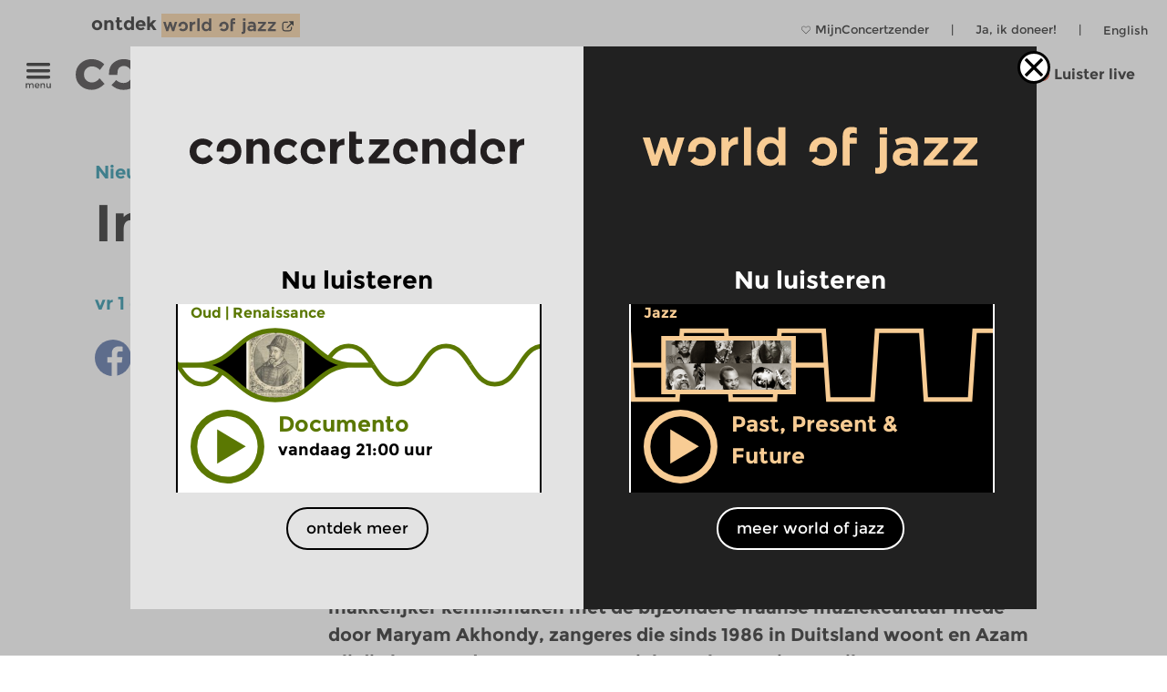

--- FILE ---
content_type: text/html; charset=UTF-8
request_url: https://www.concertzender.nl/iraanse-wereldmuze/
body_size: 16402
content:
<!DOCTYPE html>
<!--
        Copyright (c) 2026:
        Wordpress CMS implementation:   Klaas van der Linden (klaasmaakt.nl)
        Design:                         thonik (www.thonik.nl)
        Fontend implementation:         Klaas van der Linden (klaasmaakt.nl)
        Streams:                        Greenhost (www.greenhost.nl)
        Concept:                        Concertzender (www.concertzender.nl)
        Content (2001-2026):            concertzender (www.concertzender.nl) or as specified

        For more information please mail:
        info@concertzender.nl
        info@culturalservices.nl
        info@klaasmaakt.nl
        info@thonik.nl
        
        De Concertzender is er voor muziekliefhebbers die het avontuur niet schuwen. Onder het motto 'herkennen en verkennen' schotelt de Concertzender de luisteraar dagelijks een breed muziekpalet voor, van bekend tot nog onbekend, van jazz tot wereldmuziek, van stokoude klassieke muziek tot hedendaagse 'klassiekers', en alle mogelijke mengvormen daarvan.
-->
<html lang="nl">
<head>
	        <!-- Global site tag (gtag.js) - Google Ads: 952212440 -->
        <!-- Google Tag Manager -->
        <script>(function(w,d,s,l,i){w[l]=w[l]||[];w[l].push({'gtm.start':
        new Date().getTime(),event:'gtm.js'});var f=d.getElementsByTagName(s)[0],
        j=d.createElement(s),dl=l!='dataLayer'?'&l='+l:'';j.async=true;j.src=
        'https://www.googletagmanager.com/gtm.js?id='+i+dl;f.parentNode.insertBefore(j,f);
        })(window,document,'script','dataLayer','GTM-TLR7NCV');</script>
        <!-- End Google Tag Manager -->
            
    
    <!-- Facebook Pixel Code -->
    <script>
    !function(f,b,e,v,n,t,s)
    {if(f.fbq)return;n=f.fbq=function(){n.callMethod?
    n.callMethod.apply(n,arguments):n.queue.push(arguments)};
    if(!f._fbq)f._fbq=n;n.push=n;n.loaded=!0;n.version='2.0';
    n.queue=[];t=b.createElement(e);t.async=!0;
    t.src=v;s=b.getElementsByTagName(e)[0];
    s.parentNode.insertBefore(t,s)}(window,document,'script',
    'https://connect.facebook.net/en_US/fbevents.js');
     fbq('init', '1186970628705278'); 
    fbq('track', 'PageView');
    </script>
    <noscript>
     <img height="1" width="1" 
    src="https://www.facebook.com/tr?id=1186970628705278&ev=PageView
    &noscript=1"/>
    </noscript>
    <!-- End Facebook Pixel Code -->
    <meta charset="UTF-8" />
    <meta name="viewport" content="width=device-width, initial-scale=1" />
    <link rel="pingback" href="https://www.concertzender.nl/xmlrpc.php" />
        <link href="https://plus.google.com/102978398755061883374"
    	rel="publisher">
    <meta name='robots' content='max-image-preview:large' />	
        <!-- Start czt-head() -->
            <style>
        /* START Button as background-image */
        body.is-woj .track-button {
          background-image: url('https://www.concertzender.nl/wp-content/plugins/a-world-of-jazz/img/play-button/prog-play-button.svg');
        }
        /* END Button as background-image */
        /* START Font */
        body.is-woj #content-wrapper .cz-font-head,
        body.is-woj #site-header a,
        body.is-woj button,
        body.is-woj .sub-submenu *,
        body.is-woj .fp-view-buttons a,
        body.is-woj .fp-view-buttons a, 
        body.is-woj a.fp-popup-button,
        .woj-popup-container-wrapper-outer .is-woj .cz-font-head{
        	color:#f8cc94;
        }
        .is-woj #single-item-text a, 
        .is-woj .intro-text-content a{
            color:#8c6446;
        }
        /* END font */
        /* START themakanaal-slider */
        .is-woj .home-non-stop-text{
        	color: #f8cc94 !important;
        }
        /* END themakanaal-slider */
        /* START Svgs */
        .is-woj .img-hor svg path,
        .is-woj .img-hor svg polyline,
        .is-woj .czp-button-image svg line{
        	stroke:#f8cc94;
        	
        }
        .is-woj .czp-button-image svg polygon{
        	fill:#f8cc94;
        	
        }
        .is-woj .fp-favourite-button-empty svg path{
        	fill:#f8cc94 !important;
        }
        /* END Svgs */
        
        /* START CALENDAR FRONTEND */
        .is-woj .gids-day .current-month, 
        .is-woj .gids-month .active-month{
            color: #f8cc94;
        }
        .is-woj .gids-day .current, 
        .is-woj .gids-month .current, 
        .is-woj #the-date, 
        .is-woj #go-to-today,
        .is-woj #player a{
            color:#8c6446;
        }
        .is-woj .eph-search-form .searchsubmit{
            background-color: #8c6446;
        }
        /* END CALENDAR FRONTEND */
        /* START header */
        .is-woj.czt-page-scrolled #site-header{
        	border-bottom-color:#f8cc94;	
        }
        
        /* END header */
        /* START switcher */
        button.woj-switcher-logo,
        .is-woj a:hover button.woj-switcher-logo{
            background-color: #f8cc94;
        }
        .is-woj a button.woj-switcher-logo,
        a:hover button.woj-switcher-logo{
            background-color: #8c6446;
        }        
        /* END switcher */
        </style>
                <script>
        let wojChangedUrl = "ZanDeMantps://www.worldofjazz.nl";
        wojChangedUrl = wojChangedUrl.replace("ZanDeMan", "ht");
       	window.wojGlobal = {
       		isWoj: false,
       		siteUrl: "https://www.concertzender.nl",
       		baseUrlOtherSite: wojChangedUrl,
       		switchToOther: "worldofjazz"
       		
       	};
       	</script>
                <script>
        window.epHelper = {
        	adminURL: 'https://www.concertzender.nl/wp-admin/admin-ajax.php',
            siteURLLocalized: 'https://www.concertzender.nl',
            noMorePostsString: 'Einde van de zoekresultaten.',
            noResultsAtAll: 'Helaas heeft uw zoekopdracht niets opgeleverd. Probeer het opnieuw met andere zoektermen.<br /><br />',
            lang: 'nl'
        };
        </script>
                <script>
        
        window.loginSystem = {
        	ajax_url: 'https://www.concertzender.nl/wp-admin/admin-ajax.php',
            register_success: 'U bent geregistreerd! Ga naar <a class="fp-popup-button fp-login-button">het inlogformulier</a> om in te loggen.',
            password_recovery_success: 'Email is verstuurd. Check uw email en ga naar de <a class="fp-popup-button fp-login-button">log in.</a>',
            please_enter_email: 'Voer uw emailadres in',
            both_fields_required: 'Beide velden zijn verplicht',
            passwords_dont_match: 'Wachtwoorden komen niet overeen',
            all_fields_required: 'Alle velden zijn verplicht',
            password_changed: 'Uw wachtwoord is aangepast. <br> Gebruik het nieuwe wachtwoord de volgende keer als u inlogt.'
        }
        </script>
        
        <style>#cz-banner svg .banner{stroke:white}.algemene-kleur-nl #header-algemene-kleur-nl{display: flex;}.algemene-kleur-nl #header-genreless{display: none !important;}svg .algemene-kleur-nl{stroke:#a66d29}.algemene-kleur-nl .cz-font-head,.algemene-kleur-nl #single-item-text .cz-font-head,#player-row-2.algemene-kleur-nl .cz-font-head,#header-genre.has-genre.algemene-kleur-nl .algemene-kleur-nl a{color:#a66d29;}.algemene-kleur-nl .czp-moving-bar{border-color:#a66d29;}.algemene-kleur-nl.cz-background{background-color:#;}.algemene-kleur-nl .track-button{background-image:url();}.classical-music #header-classical-music{display: flex;}.classical-music #header-genreless{display: none !important;}svg .classical-music{stroke:#7FC31C}.classical-music .cz-font-head,.classical-music #single-item-text .cz-font-head,#player-row-2.classical-music .cz-font-head,#header-genre.has-genre.classical-music .classical-music a{color:#7FC31C;}.classical-music #header-genre a{color:rgb(190,190,190);}.classical-music #header-genre .classical-music a{color:#7FC31C;}.classical-music .czp-moving-bar{border-color:#7FC31C;}.classical-music.cz-background{background-color:#7FC31C;}.classical-music .track-button{background-image:url();}.contemporary-music #header-contemporary-music{display: flex;}.contemporary-music #header-genreless{display: none !important;}svg .contemporary-music{stroke:#7FC31C}.contemporary-music .cz-font-head,.contemporary-music #single-item-text .cz-font-head,#player-row-2.contemporary-music .cz-font-head,#header-genre.has-genre.contemporary-music .contemporary-music a{color:#7FC31C;}.contemporary-music #header-genre a{color:rgb(190,190,190);}.contemporary-music #header-genre .contemporary-music a{color:#7FC31C;}.contemporary-music .czp-moving-bar{border-color:#7FC31C;}.contemporary-music.cz-background{background-color:#7FC31C;}.contemporary-music .track-button{background-image:url();}.crosslinks #header-crosslinks{display: flex;}.crosslinks #header-genreless{display: none !important;}svg .crosslinks{stroke:#2226bc}.crosslinks .cz-font-head,.crosslinks #single-item-text .cz-font-head,#player-row-2.crosslinks .cz-font-head,#header-genre.has-genre.crosslinks .crosslinks a{color:#2226bc;}.crosslinks #header-genre a{color:rgb(190,190,190);}.crosslinks #header-genre .crosslinks a{color:#2226bc;}.crosslinks .czp-moving-bar{border-color:#2226bc;}.crosslinks.cz-background{background-color:#e4e4f7;}.crosslinks .track-button{background-image:url(https://www.concertzender.nl/wp-content/uploads/2016/10/CZ-play-crosslinks.svg);}.crosslinks-en #header-crosslinks-en{display: flex;}.crosslinks-en #header-genreless{display: none !important;}svg .crosslinks-en{stroke:#7FC31C}.crosslinks-en .cz-font-head,.crosslinks-en #single-item-text .cz-font-head,#player-row-2.crosslinks-en .cz-font-head,#header-genre.has-genre.crosslinks-en .crosslinks-en a{color:#7FC31C;}.crosslinks-en #header-genre a{color:rgb(190,190,190);}.crosslinks-en #header-genre .crosslinks-en a{color:#7FC31C;}.crosslinks-en .czp-moving-bar{border-color:#7FC31C;}.crosslinks-en.cz-background{background-color:#7FC31C;}.crosslinks-en .track-button{background-image:url();}.cultural-interfaces #header-cultural-interfaces{display: flex;}.cultural-interfaces #header-genreless{display: none !important;}svg .cultural-interfaces{stroke:#7FC31C}.cultural-interfaces .cz-font-head,.cultural-interfaces #single-item-text .cz-font-head,#player-row-2.cultural-interfaces .cz-font-head,#header-genre.has-genre.cultural-interfaces .cultural-interfaces a{color:#7FC31C;}.cultural-interfaces #header-genre a{color:rgb(190,190,190);}.cultural-interfaces #header-genre .cultural-interfaces a{color:#7FC31C;}.cultural-interfaces .czp-moving-bar{border-color:#7FC31C;}.cultural-interfaces.cz-background{background-color:#7FC31C;}.cultural-interfaces .track-button{background-image:url();}.early-music #header-early-music{display: flex;}.early-music #header-genreless{display: none !important;}svg .early-music{stroke:#7FC31C}.early-music .cz-font-head,.early-music #single-item-text .cz-font-head,#player-row-2.early-music .cz-font-head,#header-genre.has-genre.early-music .early-music a{color:#7FC31C;}.early-music #header-genre a{color:rgb(190,190,190);}.early-music #header-genre .early-music a{color:#7FC31C;}.early-music .czp-moving-bar{border-color:#7FC31C;}.early-music.cz-background{background-color:#7FC31C;}.early-music .track-button{background-image:url();}.general-en #header-general-en{display: flex;}.general-en #header-genreless{display: none !important;}svg .general-en{stroke:#a66d29}.general-en .cz-font-head,.general-en #single-item-text .cz-font-head,#player-row-2.general-en .cz-font-head,#header-genre.has-genre.general-en .general-en a{color:#a66d29;}.general-en #header-genre a{color:rgb(190,190,190);}.general-en #header-genre .general-en a{color:#a66d29;}.general-en .czp-moving-bar{border-color:#a66d29;}.general-en.cz-background{background-color:#a66d29;}.general-en .track-button{background-image:url();}.hedendaagse-muziek #header-hedendaagse-muziek{display: flex;}.hedendaagse-muziek #header-genreless{display: none !important;}svg .hedendaagse-muziek{stroke:#D31F00}.hedendaagse-muziek .cz-font-head,.hedendaagse-muziek #single-item-text .cz-font-head,#player-row-2.hedendaagse-muziek .cz-font-head,#header-genre.has-genre.hedendaagse-muziek .hedendaagse-muziek a{color:#D31F00;}.hedendaagse-muziek #header-genre a{color:rgb(190,190,190);}.hedendaagse-muziek #header-genre .hedendaagse-muziek a{color:#D31F00;}.hedendaagse-muziek .czp-moving-bar{border-color:#D31F00;}.hedendaagse-muziek.cz-background{background-color:#fae8e5;}.hedendaagse-muziek .track-button{background-image:url(https://www.concertzender.nl/wp-content/uploads/2016/10/CZ-play-hedendaags.svg);}.jazz-en #header-jazz-en{display: flex;}.jazz-en #header-genreless{display: none !important;}svg .jazz-en{stroke:#7FC31C}.jazz-en .cz-font-head,.jazz-en #single-item-text .cz-font-head,#player-row-2.jazz-en .cz-font-head,#header-genre.has-genre.jazz-en .jazz-en a{color:#7FC31C;}.jazz-en #header-genre a{color:rgb(190,190,190);}.jazz-en #header-genre .jazz-en a{color:#7FC31C;}.jazz-en .czp-moving-bar{border-color:#7FC31C;}.jazz-en.cz-background{background-color:#7FC31C;}.jazz-en .track-button{background-image:url();}.jazz #header-jazz{display: flex;}.jazz #header-genreless{display: none !important;}svg .jazz{stroke:#90645E}.jazz .cz-font-head,.jazz #single-item-text .cz-font-head,#player-row-2.jazz .cz-font-head,#header-genre.has-genre.jazz .jazz a{color:#90645E;}.jazz #header-genre a{color:rgb(190,190,190);}.jazz #header-genre .jazz a{color:#90645E;}.jazz .czp-moving-bar{border-color:#90645E;}.jazz.cz-background{background-color:#eee8e7;}.jazz .track-button{background-image:url(https://www.concertzender.nl/wp-content/uploads/2016/10/CZ-play-jazz.svg);}.klassieke-muziek #header-klassieke-muziek{display: flex;}.klassieke-muziek #header-genreless{display: none !important;}svg .klassieke-muziek{stroke:#007F99}.klassieke-muziek .cz-font-head,.klassieke-muziek #single-item-text .cz-font-head,#player-row-2.klassieke-muziek .cz-font-head,#header-genre.has-genre.klassieke-muziek .klassieke-muziek a{color:#007F99;}.klassieke-muziek #header-genre a{color:rgb(190,190,190);}.klassieke-muziek #header-genre .klassieke-muziek a{color:#007F99;}.klassieke-muziek .czp-moving-bar{border-color:#007F99;}.klassieke-muziek.cz-background{background-color:#e5f2f5;}.klassieke-muziek .track-button{background-image:url(https://www.concertzender.nl/wp-content/uploads/2016/10/CZ-play-klassiek.svg);}.moderne-muziek-nl #header-moderne-muziek-nl{display: flex;}.moderne-muziek-nl #header-genreless{display: none !important;}svg .moderne-muziek-nl{stroke:#D31F00}.moderne-muziek-nl .cz-font-head,.moderne-muziek-nl #single-item-text .cz-font-head,#player-row-2.moderne-muziek-nl .cz-font-head,#header-genre.has-genre.moderne-muziek-nl .moderne-muziek-nl a{color:#D31F00;}.moderne-muziek-nl #header-genre a{color:rgb(190,190,190);}.moderne-muziek-nl #header-genre .moderne-muziek-nl a{color:#D31F00;}.moderne-muziek-nl .czp-moving-bar{border-color:#D31F00;}.moderne-muziek-nl.cz-background{background-color:#fae8e5;}.moderne-muziek-nl .track-button{background-image:url(https://www.concertzender.nl/wp-content/uploads/2016/10/CZ-play-hedendaags.svg);}.modern-music #header-modern-music{display: flex;}.modern-music #header-genreless{display: none !important;}svg .modern-music{stroke:#7FC31C}.modern-music .cz-font-head,.modern-music #single-item-text .cz-font-head,#player-row-2.modern-music .cz-font-head,#header-genre.has-genre.modern-music .modern-music a{color:#7FC31C;}.modern-music #header-genre a{color:rgb(190,190,190);}.modern-music #header-genre .modern-music a{color:#7FC31C;}.modern-music .czp-moving-bar{border-color:#7FC31C;}.modern-music.cz-background{background-color:#7FC31C;}.modern-music .track-button{background-image:url();}.nachten #header-nachten{display: flex;}.nachten #header-genreless{display: none !important;}svg .nachten{stroke:#7FC31C}.nachten .cz-font-head,.nachten #single-item-text .cz-font-head,#player-row-2.nachten .cz-font-head,#header-genre.has-genre.nachten .nachten a{color:#7FC31C;}.nachten #header-genre a{color:rgb(190,190,190);}.nachten #header-genre .nachten a{color:#7FC31C;}.nachten .czp-moving-bar{border-color:#7FC31C;}.nachten.cz-background{background-color:#7FC31C;}.nachten .track-button{background-image:url();}.opera-en #header-opera-en{display: flex;}.opera-en #header-genreless{display: none !important;}svg .opera-en{stroke:#7FC31C}.opera-en .cz-font-head,.opera-en #single-item-text .cz-font-head,#player-row-2.opera-en .cz-font-head,#header-genre.has-genre.opera-en .opera-en a{color:#7FC31C;}.opera-en #header-genre a{color:rgb(190,190,190);}.opera-en #header-genre .opera-en a{color:#7FC31C;}.opera-en .czp-moving-bar{border-color:#7FC31C;}.opera-en.cz-background{background-color:#7FC31C;}.opera-en .track-button{background-image:url();}.opera #header-opera{display: flex;}.opera #header-genreless{display: none !important;}svg .opera{stroke:#ED12E2}.opera .cz-font-head,.opera #single-item-text .cz-font-head,#player-row-2.opera .cz-font-head,#header-genre.has-genre.opera .opera a{color:#ED12E2;}.opera #header-genre a{color:rgb(190,190,190);}.opera #header-genre .opera a{color:#ED12E2;}.opera .czp-moving-bar{border-color:#ED12E2;}.opera.cz-background{background-color:#fde7fc;}.opera .track-button{background-image:url();}.oude-muziek #header-oude-muziek{display: flex;}.oude-muziek #header-genreless{display: none !important;}svg .oude-muziek{stroke:#5B7802}.oude-muziek .cz-font-head,.oude-muziek #single-item-text .cz-font-head,#player-row-2.oude-muziek .cz-font-head,#header-genre.has-genre.oude-muziek .oude-muziek a{color:#5B7802;}.oude-muziek #header-genre a{color:rgb(190,190,190);}.oude-muziek #header-genre .oude-muziek a{color:#5B7802;}.oude-muziek .czp-moving-bar{border-color:#5B7802;}.oude-muziek.cz-background{background-color:#eef1e5;}.oude-muziek .track-button{background-image:url(https://www.concertzender.nl/wp-content/uploads/2016/10/CZ-play-oude.svg);}.culturele-raakvlakken #header-culturele-raakvlakken{display: flex;}.culturele-raakvlakken #header-genreless{display: none !important;}svg .culturele-raakvlakken{stroke:#CA4877}.culturele-raakvlakken .cz-font-head,.culturele-raakvlakken #single-item-text .cz-font-head,#player-row-2.culturele-raakvlakken .cz-font-head,#header-genre.has-genre.culturele-raakvlakken .culturele-raakvlakken a{color:#CA4877;}.culturele-raakvlakken #header-genre a{color:rgb(190,190,190);}.culturele-raakvlakken #header-genre .culturele-raakvlakken a{color:#CA4877;}.culturele-raakvlakken .czp-moving-bar{border-color:#CA4877;}.culturele-raakvlakken.cz-background{background-color:#f7e4eb;}.culturele-raakvlakken .track-button{background-image:url(https://www.concertzender.nl/wp-content/uploads/2016/10/CZ-play-raakvlakken.svg);}.nights #header-nights{display: flex;}.nights #header-genreless{display: none !important;}svg .nights{stroke:#7FC31C}.nights .cz-font-head,.nights #single-item-text .cz-font-head,#player-row-2.nights .cz-font-head,#header-genre.has-genre.nights .nights a{color:#7FC31C;}.nights #header-genre a{color:rgb(190,190,190);}.nights #header-genre .nights a{color:#7FC31C;}.nights .czp-moving-bar{border-color:#7FC31C;}.nights.cz-background{background-color:#7FC31C;}.nights .track-button{background-image:url();}.wereldmuziek #header-wereldmuziek{display: flex;}.wereldmuziek #header-genreless{display: none !important;}svg .wereldmuziek{stroke:#AC48D3}.wereldmuziek .cz-font-head,.wereldmuziek #single-item-text .cz-font-head,#player-row-2.wereldmuziek .cz-font-head,#header-genre.has-genre.wereldmuziek .wereldmuziek a{color:#AC48D3;}.wereldmuziek #header-genre a{color:rgb(190,190,190);}.wereldmuziek #header-genre .wereldmuziek a{color:#AC48D3;}.wereldmuziek .czp-moving-bar{border-color:#AC48D3;}.wereldmuziek.cz-background{background-color:#f3e4f8;}.wereldmuziek .track-button{background-image:url(https://www.concertzender.nl/wp-content/uploads/2016/10/CZ-play-wereld.svg);}.world #header-world{display: flex;}.world #header-genreless{display: none !important;}svg .world{stroke:#7FC31C}.world .cz-font-head,.world #single-item-text .cz-font-head,#player-row-2.world .cz-font-head,#header-genre.has-genre.world .world a{color:#7FC31C;}.world #header-genre a{color:rgb(190,190,190);}.world #header-genre .world a{color:#7FC31C;}.world .czp-moving-bar{border-color:#7FC31C;}.world.cz-background{background-color:#7FC31C;}.world .track-button{background-image:url();}.world-music #header-world-music{display: flex;}.world-music #header-genreless{display: none !important;}svg .world-music{stroke:#7FC31C}.world-music .cz-font-head,.world-music #single-item-text .cz-font-head,#player-row-2.world-music .cz-font-head,#header-genre.has-genre.world-music .world-music a{color:#7FC31C;}.world-music #header-genre a{color:rgb(190,190,190);}.world-music #header-genre .world-music a{color:#7FC31C;}.world-music .czp-moving-bar{border-color:#7FC31C;}.world-music.cz-background{background-color:#7FC31C;}.world-music .track-button{background-image:url();}</style>        <script>
        window.fbAsyncInit = function() {
        	FB.init({
        		appId      : 174828139349936,
        		xfbml      : true,
        		version    : 'v2.7'
        	});
        };
        (function(d, s, id){
        	var js, fjs = d.getElementsByTagName(s)[0];
        	if (d.getElementById(id)) {return;}
        	js = d.createElement(s); js.id = id;
        	js.src = "//connect.facebook.net/nl_NL/sdk.js";
        	fjs.parentNode.insertBefore(js, fjs);
        }(document, 'script', 'facebook-jssdk'));
        </script>
                <script>
        window.general_theme = {"siteURL":"https:\/\/www.concertzender.nl\/","ajaxURL":"https:\/\/www.concertzender.nl\/wp-admin\/admin-ajax.php","lang":"nl","isMobile":false,"currentTrackText":"Huidige track:"};
        </script>
        <link rel="stylesheet" href="https://www.concertzender.nl/wp-content/themes/cz-new-theme/public/dist/style.min.css?v=446" type='text/css' media='all' />
                    <link rel="stylesheet" href="https://www.concertzender.nl/wp-content/plugins/formidable/css/formidableforms.css" type='text/css' media='all' />
            <link rel="EditURI" type="application/rsd+xml" title="RSD" href="https://www.concertzender.nl/xmlrpc.php?rsd" />
        <script type='text/javascript' id='cz-player-js-extra'>
        window.general_cz_player = {"siteUrl":"https:\/\/www.concertzender.nl","ajaxUrl":"https:\/\/www.concertzender.nl\/wp-admin\/admin-ajax.php","lang":"nl","error_offline":"U bent offline. Controlleer uw internetverbinding.","error_file_not_on_server":"Het audiobestand kan (nog) niet worden gevonden.","error_playback_aborted":"U heeft het afspelen onderbroken.","error_network_error":"Door een netwerkfout kon de audio niet worden gedownload.","error_audio_corrupt":"Het audiobestand is corrupt..","error_server_or_network":"De audio kan niet worden geladen door een server- of verbindingsfout.","error_unknown":"Een onbekende fout is opgetreden tijdens het laden van het audiobestand.."};
        </script>
            <!-- End czt-head() -->
    <!-- Start wp_head() -->
	<style>img:is([sizes="auto" i], [sizes^="auto," i]) { contain-intrinsic-size: 3000px 1500px }</style>
	<link rel="https://api.w.org/" href="https://www.concertzender.nl/wp-json/" /><link rel="alternate" title="JSON" type="application/json" href="https://www.concertzender.nl/wp-json/wp/v2/posts/54902" /><link rel="canonical" href="https://www.concertzender.nl/iraanse-wereldmuze/" />
<link rel='shortlink' href='https://www.concertzender.nl/?p=54902' />
<link rel="alternate" title="oEmbed (JSON)" type="application/json+oembed" href="https://www.concertzender.nl/wp-json/oembed/1.0/embed?url=https%3A%2F%2Fwww.concertzender.nl%2Firaanse-wereldmuze%2F&#038;lang=nl" />
<link rel="alternate" title="oEmbed (XML)" type="text/xml+oembed" href="https://www.concertzender.nl/wp-json/oembed/1.0/embed?url=https%3A%2F%2Fwww.concertzender.nl%2Firaanse-wereldmuze%2F&#038;format=xml&#038;lang=nl" />
	        <style>
	            .ili-indent{padding-left:40px !important;overflow:hidden}	        </style>
	    <script>document.documentElement.className += " js";</script>
<!-- Start CZ OGP -->
<meta property="og:title" content="Iraanse WereldMuze" />
<meta property="og:type" content="article" />
<meta property="og:image" content="https://www.concertzender.nl/wp-content/uploads/2013/08/Ensemble-Barbad-met-M.-Akhondy_0002.jpg" />
<meta property="og:image:width" content="275" />
<meta property="og:image:height" content="272" />
<meta property="og:url" content="https://www.concertzender.nl/iraanse-wereldmuze/" />
<meta property="og:site_name" content="Concertzender | Klassiek, Jazz, Wereld en meer" />
<meta property="og:description" content="
	
	Veel musici uit Iran zijn opgeleidt in de radif, de traditionele Iraanse muziek, zoals zangeres Sima Bina&amp;hellip;..ook Kayan Kalhor (kamenche: spikefiddle-speler) wordt in deze traditie opgeleid maar verbreedt zijn horizon door in Rome West-Europese klassieke muziek te gaan studeren en cd&amp;rsquo;s op te nemen met o.a. Indiase musici, waarvan in deze aflevering een schitterend voorbeeld.
	Doordat veel Iraanse musici naar het westen zijn gevlucht, kunnen wij makkelijker kennismaken met de bijzondere Iraanse muziekcultuur mede door Maryam Akhondy, zangeres die sinds 1986 in Duitsland woont en Azam Ali die haar moderne Iraanse muziek maakt vanuit Amerika.
	Fantastisch rijke cultuur!
" />
<meta property="fb:app_id" content="174828139349936" />
<meta property="og:locale" content="nl_NL" />
<!-- End CZ OGP -->
<link rel="icon" href="https://www.concertzender.nl/wp-content/uploads/2016/11/C-favicon-120x120.png" sizes="32x32" />
<link rel="icon" href="https://www.concertzender.nl/wp-content/uploads/2016/11/C-favicon-203x203.png" sizes="192x192" />
<link rel="apple-touch-icon" href="https://www.concertzender.nl/wp-content/uploads/2016/11/C-favicon-203x203.png" />
<meta name="msapplication-TileImage" content="https://www.concertzender.nl/wp-content/uploads/2016/11/C-favicon-300x300.png" />
<!-- End wp_head() -->
        <meta name="description" content="Iraanse WereldMuze">
        <title>
	Iraanse WereldMuze | Concertzender | Klassiek, Jazz, Wereld en meer</title>

    
</head>

        <script>
        	window.cztCurrentUrlForMenu = "https://www.concertzender.nl/iraanse-wereldmuze";
        </script>
            
    
    
    <body class="">
            <!-- Google Tag Manager (noscript) -->
        <noscript><iframe src="https://www.googletagmanager.com/ns.html?id=GTM-TLR7NCV"
        height="0" width="0" style="display:none;visibility:hidden"></iframe></noscript>
        <!-- End Google Tag Manager (noscript) -->
            <!-- start wp_body_open -->
        <!-- end wp_body_open -->
            <div class="woj-popup-container-wrapper-outer">
        	
        	<div class="woj-popup-container-wrapper-inner">
        		<div class="woj-popup-close-button-container">
            		<img src="https://www.concertzender.nl/wp-content/plugins/a-world-of-jazz/img/popup/close-button.svg" alt="logo">
            	</div>
            	<div class="woj-popup-container">
            		
            		<button data-href="https://www.concertzender.nl"
            			class="woj-popup-side-with-link woj-popup-left undo-button">
            			        <span class="woj-popup-logo">
        	<img alt="Logo" src="https://www.concertzender.nl/wp-content/plugins/a-world-of-jazz/img/popup/programma-logo.svg">
        </span>
        <span class="woj-popup-text">
        	Nu luisteren        </span>
                <span class="woj-popup-now ">
        <div class="slider-item " data-id="867780"><div
	class="single-item home-opening slider-item-wrapper oude-muziek programma "
	data-id="867780">
	<div class="item-genre cz-font-head inner-padding">
		<div class="item-genre-links">
		<a class="undo-hyperlink" href="https://www.concertzender.nl/programma_genre/oude-muziek/" data-wpel-link="internal" target="_self">Oud</a> | <a class="undo-hyperlink" href="https://www.concertzender.nl/programma_subgenre/renaissance/" data-wpel-link="internal" target="_self">Renaissance</a>		</div>
		        <div class="fp-favourite-button program-favourite-button" data-program_id="867780">
        	<!-- div class="player-favourite-button-empty">
        		<img src="https://www.concertzender.nl/wp-content/plugins/favourites-page/images/favourite-button-empty.svg">
        	</div-->
        	<div class="fp-favourite-button-empty">
        		<svg width="1" height="1" version="1.1" id="Laag_1" xmlns="http://www.w3.org/2000/svg" xmlns:xlink="http://www.w3.org/1999/xlink" x="0px" y="0px"
                	 viewBox="0 0 800 800" style="enable-background:new 0 0 800 800;fill:#5B7802" xml:space="preserve">
                <g transform="translate(1.4065934065934016 1.4065934065934016) scale(2.81 2.81)">
                	<path d="M141.8,265.3L21,144.5C7.1,130.6-0.5,112.1-0.5,92.5c0-19.6,7.6-38.1,21.5-51.9S53.3,19.1,73,19.1s38.1,7.6,51.9,21.5
                		l16.9,16.9l16.9-16.9c13.9-13.9,32.3-21.5,51.9-21.5c19.6,0,38.1,7.6,51.9,21.5l0,0l0,0c13.9,13.9,21.5,32.3,21.5,51.9
                		s-7.6,38.1-21.5,51.9L141.8,265.3z M73,31.7c-16.2,0-31.5,6.3-43,17.8s-17.8,26.8-17.8,43s6.3,31.5,17.8,43l111.9,111.9
                		l111.9-111.9c11.5-11.5,17.8-26.8,17.8-43s-6.3-31.5-17.8-43l0,0c-11.5-11.5-26.8-17.8-43-17.8c-16.2,0-31.5,6.3-43,17.8
                		l-25.9,25.9L116,49.5C104.5,38,89.2,31.7,73,31.7z"/>
                </g>
                </svg>

        	</div>
        	<div class="fp-favourite-button-filled">
        		<img width="1" height="1" src="https://www.concertzender.nl/wp-content/plugins/favourites-page/images/favourite-button-filled.svg">
        	</div>
        </div>
        		
	</div>
	<div class="slider-background-wrapper ">
		<a class="stream-button oude-muziek slider-item-link" data-kind="live" data-href="https://www.concertzender.nl/programma/documento_867780/" data-wpel-link="internal" target="_self">
			<div class="single-prog-image-wrapper">
				<div class="wave-wrapper img-hor home-opening"><div class="img-hor item-waves home-opening czt-no-move-waves" style="background-image:url(https://www.concertzender.nl/wp-content/plugins/program-guide/images/slider/2.3.2.6.svg)"></div></div><div class="img-hor home-opening"><svg xmlns="http://www.w3.org/2000/svg" xmlns:xlink="http://www.w3.org/1999/xlink" height="168px" id="Laag_1" version="1.1" viewBox="0 0 385 168"  x="0px" y="0px">
  <defs>

    <style>.cls-popup-2-hor-medium{fill:none;stroke-miterlimit:10;stroke-width:9px;}</style>
    <path class=" oude-muziek" d="M-1.599,168.826V84h38.021c38.929,0,58.469,17.117,77.858,34.082c19.389,16.965,39.081,34.082,78.01,34.082l0,0   c38.93,0,58.47-16.965,77.859-34.082C289.538,100.964,309.078,84,348.159,84h38.02v84.826H-1.599z" id="plo1-popup2-hor-medium"></path>
    <path class=" oude-muziek" d="M386.178-0.827V84h-38.02c-38.93,0-58.471-16.965-77.859-34.082s-39.08-34.082-78.01-34.082l0,0   c-38.929,0-58.47,17.117-77.858,34.082S75.502,84,36.422,84H-1.599V-0.827H386.178z" id="pol2-2-hor-medium"></path>
  </defs>
  <mask id="theMask-popup-2-hor-medium">
    <rect fill="white" height="100%" id="bg" width="100%" x="0" y="0"></rect>
    <use fill="Black" xlink:href="#plo1-popup2-hor-medium"></use>
    <use fill="Black" xlink:href="#pol2-2-hor-medium"></use>
  </mask>
  <rect fill="white" height="100%" mask="url(#theMask-popup-2-hor-medium)" width="100%" x="0" y="0"></rect>
  <image height="138px" mask="url(#theMask-popup-2-hor-medium)"  x="60" y="15" xlink:href="https://www.concertzender.nl/wp-content/uploads/2026/01/hq720-Philippe-de-Monte-YT-265x138.jpg"></image>

	<path class="cls-popup-2-hor-medium oude-muziek" d="M-1.599,84h38.021c38.929,0,58.469,17.117,77.858,34.082c19.389,16.965,39.081,34.082,78.01,34.082l0,0   c38.93,0,58.47-16.965,77.859-34.082C289.538,100.964,309.078,84,348.159,84h38.02"></path>
	<path class="cls-popup-2-hor-medium oude-muziek" d="M386.178,84h-38.02c-38.93,0-58.471-16.965-77.859-34.082s-39.08-34.082-78.01-34.082l0,0   c-38.929,0-58.47,17.117-77.858,34.082S75.502,84,36.422,84H-1.599"></path>

</svg></div>			</div>
			<div class="home-screen home-large-screen">
				<div class="listen-live-play-button">
					<svg id="Layer_1" data-name="Layer 1" xmlns="http://www.w3.org/2000/svg" 
					viewBox="0 0 78 78"><defs><style>.cls-popup-1{fill:#5B7802;}</style></defs><title>Play Button</title><polygon class="cls-popup-1" points="27.75 56.3 27.75 20.4 57.67 38.35 27.75 56.3"/><path class="cls-popup-1" d="M38.5,7A31.5,31.5,0,1,1,7,38.5,31.54,31.54,0,0,1,38.5,7m0-7A38.5,38.5,0,1,0,77,38.5,38.5,38.5,0,0,0,38.5,0h0Z"/></svg>
				</div>
				<div class="slider-item-text cz-left-column cz-column inner-padding">
					<div class="cz-font-head single-item-head-text dodot">
						Documento						<div class="listen-live-badge">Nu te horen</div>
					</div>
					<div id="item-meta-info">
						vandaag 21:00&nbsp;uur					</div>
				</div>
				<span
					class="slider-item-text cz-right-column dodot cz-column inner-padding">
					Madrigalist Philippus de Monte (1521-1603), deel 2: Philippus de Monte en zijn tijdgenoten.<br>
							

				</span>
			</div>
			<div class="inner-padding dodot home-screen home-small-screen">
				<div class="listen-live-play-button">
					<svg id="Layer_1" data-name="Layer 1" xmlns="http://www.w3.org/2000/svg" 
					viewBox="0 0 78 78"><defs><style>.cls-popup-1{fill:#5B7802;}</style></defs><title>Play Button</title><polygon class="cls-popup-1" points="27.75 56.3 27.75 20.4 57.67 38.35 27.75 56.3"/><path class="cls-popup-1" d="M38.5,7A31.5,31.5,0,1,1,7,38.5,31.54,31.54,0,0,1,38.5,7m0-7A38.5,38.5,0,1,0,77,38.5,38.5,38.5,0,0,0,38.5,0h0Z"/></svg>
				</div>
				<div class="cz-font-head item-head-text">
		                Documento		        </div>
				<div class="item-meta-info">
		                vandaag 21:00&nbsp;uur			
		        </div>
				<div class="czt-home-luister-live-main-item-text-mobile">
    				Madrigalist Philippus de Monte (1521-1603), deel 2: Philippus de Monte en zijn tijdgenoten.<br>
					
				</div>
			</div>
		</a><div class="non-stop-spinner non-stop-div czt-spinner"><div class="non-stop-spinner-inner"><img src="https://www.concertzender.nl/wp-content/themes/cz-new-theme/img/spinner.svg" alt="button spinner"></div></div>		<footer class="entry-meta">
					</footer>
		<!-- .entry-meta -->
	</div>
</div></div>        </span>
        <span class="woj-popup-button-below">
        	<a class="undo-hyperlink">ontdek meer</a>
        </span>
                    		</button>
            		<button data-href="https://www.worldofjazz.nl"
            			class="woj-popup-side-with-link woj-popup-right undo-button">
            			        <span class="woj-popup-logo">
        	<img alt="Logo" src="https://www.concertzender.nl/wp-content/plugins/a-world-of-jazz/img/popup/programma_woj-logo.svg">
        </span>
        <span class="woj-popup-text">
        	Nu luisteren        </span>
                <span class="woj-popup-now is-woj">
        <div class="slider-item " data-id="871496"><div
	class="single-item home-opening slider-item-wrapper jazz programma_woj "
	data-id="857957">
	<div class="item-genre cz-font-head inner-padding">
		<div class="item-genre-links">
		<a class="undo-hyperlink" href="https://www.concertzender.nl/programma_genre/jazz/" data-wpel-link="internal" target="_self">Jazz</a>		</div>
		        <div class="fp-favourite-button program-favourite-button" data-program_id="857957">
        	<!-- div class="player-favourite-button-empty">
        		<img src="https://www.concertzender.nl/wp-content/plugins/favourites-page/images/favourite-button-empty.svg">
        	</div-->
        	<div class="fp-favourite-button-empty">
        		<svg width="1" height="1" version="1.1" id="Laag_1" xmlns="http://www.w3.org/2000/svg" xmlns:xlink="http://www.w3.org/1999/xlink" x="0px" y="0px"
                	 viewBox="0 0 800 800" style="enable-background:new 0 0 800 800;fill:#f8cc94" xml:space="preserve">
                <g transform="translate(1.4065934065934016 1.4065934065934016) scale(2.81 2.81)">
                	<path d="M141.8,265.3L21,144.5C7.1,130.6-0.5,112.1-0.5,92.5c0-19.6,7.6-38.1,21.5-51.9S53.3,19.1,73,19.1s38.1,7.6,51.9,21.5
                		l16.9,16.9l16.9-16.9c13.9-13.9,32.3-21.5,51.9-21.5c19.6,0,38.1,7.6,51.9,21.5l0,0l0,0c13.9,13.9,21.5,32.3,21.5,51.9
                		s-7.6,38.1-21.5,51.9L141.8,265.3z M73,31.7c-16.2,0-31.5,6.3-43,17.8s-17.8,26.8-17.8,43s6.3,31.5,17.8,43l111.9,111.9
                		l111.9-111.9c11.5-11.5,17.8-26.8,17.8-43s-6.3-31.5-17.8-43l0,0c-11.5-11.5-26.8-17.8-43-17.8c-16.2,0-31.5,6.3-43,17.8
                		l-25.9,25.9L116,49.5C104.5,38,89.2,31.7,73,31.7z"/>
                </g>
                </svg>

        	</div>
        	<div class="fp-favourite-button-filled">
        		<img width="1" height="1" src="https://www.concertzender.nl/wp-content/plugins/favourites-page/images/favourite-button-filled.svg">
        	</div>
        </div>
        		
	</div>
	<div class="slider-background-wrapper ">
		<a class=" jazz slider-item-link"
			data-kind="live" data-href="https://www.worldofjazz.nl/programma_woj/871496/">
			<div class="single-prog-image-wrapper">
				<div class="wave-wrapper img-hor home-opening"><div class="img-hor item-waves home-opening czt-no-move-waves" style="background-image:url(https://www.concertzender.nl/wp-content/plugins/program-guide/images/slider/1.5.2.9.svg)"></div></div><div class="img-hor home-opening"><svg xmlns="http://www.w3.org/2000/svg" xmlns:xlink="http://www.w3.org/1999/xlink" enable-background="new 0 0 385 168" height="168px" id="Laag_1" version="1.1" viewBox="0 0 385 168"  x="0px" y="0px" xml:space="preserve">
<defs>
  <style>.cls-woj-popup-1-hor-medium{fill:none;stroke-miterlimit:10;stroke-width:9px;}</style>
  <polygon id="plo1-woj-popup1-hor-medium" points="325,141 62,141 62,88 0,88 0,168 385,168 385,88 325,88 "></polygon>
  <polygon id="pol2-1-hor-medium" points="62,30 325,30 325,82 385,82 385,0 0,0 0,82 62,82 "></polygon>
</defs>
  <mask id="theMask-woj-popup-1-hor-medium">
        <rect fill="white" height="100%" id="bg" width="100%" x="0" y="0"></rect>
        <use fill="Black" xlink:href="#plo1-woj-popup1-hor-medium"></use>
        <use fill="Black" xlink:href="#pol2-1-hor-medium"></use>
    </mask>
  <image height="138px" mask="url(#theMask-woj-popup-1-hor-medium)"  x="60" y="15" xlink:href="https://www.concertzender.nl/wp-content/uploads/2025/11/Gids-1-265x138.png"></image>
    
<polyline class="cls-woj-popup-1-hor-medium jazz" points="0.124,83.999 64.355,83.999 64.355,31.351 192.666,31.351 320.978,31.351 320.978,83.999 399.8,83.999 "></polyline>
<polyline class="cls-woj-popup-1-hor-medium jazz" points="399.8,83.999 320.978,83.999 320.978,136.647 192.666,136.647 64.355,136.647 64.355,83.999 -15.219,83.999 "></polyline>
</svg></div>			</div>
			<div class="home-screen home-large-screen">
				<div class="listen-live-play-button">
					<svg id="Layer_1" data-name="Layer 1" xmlns="http://www.w3.org/2000/svg" 
					viewBox="0 0 78 78"><defs><style>.cls-woj-popup-1{fill:#f8cc94;}</style></defs><title>Play Button</title><polygon class="cls-woj-popup-1" points="27.75 56.3 27.75 20.4 57.67 38.35 27.75 56.3"/><path class="cls-woj-popup-1" d="M38.5,7A31.5,31.5,0,1,1,7,38.5,31.54,31.54,0,0,1,38.5,7m0-7A38.5,38.5,0,1,0,77,38.5,38.5,38.5,0,0,0,38.5,0h0Z"/></svg>
				</div>
				<div class="slider-item-text cz-left-column cz-column inner-padding">
					<div class="cz-font-head single-item-head-text dodot">
						Past, Present &amp; Future						<div class="listen-live-badge">Nu te horen</div>
					</div>
					<div id="item-meta-info">
						vandaag 21:00&nbsp;uur					</div>
				</div>
				<span
					class="slider-item-text cz-right-column dodot cz-column inner-padding">
					Een drieluik over toen, nu en later;
In dit programma muziek van twee platen die mij 60 jaar geleden en meer met stomheid sloegen.
Sonny Rollins Volume 2 op Blue Note Records; Opname 1957 en Charles Mingus Presents Charles Mingus, CANDID Records. Opname 1960.<br>
							

				</span>
			</div>
			<div class="inner-padding dodot home-screen home-small-screen">
				<div class="listen-live-play-button">
					<svg id="Layer_1" data-name="Layer 1" xmlns="http://www.w3.org/2000/svg" 
					viewBox="0 0 78 78"><defs><style>.cls-woj-popup-1{fill:#f8cc94;}</style></defs><title>Play Button</title><polygon class="cls-woj-popup-1" points="27.75 56.3 27.75 20.4 57.67 38.35 27.75 56.3"/><path class="cls-woj-popup-1" d="M38.5,7A31.5,31.5,0,1,1,7,38.5,31.54,31.54,0,0,1,38.5,7m0-7A38.5,38.5,0,1,0,77,38.5,38.5,38.5,0,0,0,38.5,0h0Z"/></svg>
				</div>
				<div class="cz-font-head item-head-text">
		                Past, Present &amp; Future		        </div>
				<div class="item-meta-info">
		                vandaag 21:00&nbsp;uur			
		        </div>
				<div class="czt-home-luister-live-main-item-text-mobile">
    				Een drieluik over toen, nu en later;
In dit programma muziek van twee platen die mij 60 jaar geleden en meer met stomheid sloegen.
Sonny Rollins Volume 2 op Blue Note Records; Opname 1957 en Charles Mingus Presents Charles Mingus, CANDID Records. Opname 1960.<br>
					
				</div>
			</div>
		</a><div class="non-stop-spinner non-stop-div czt-spinner"><div class="non-stop-spinner-inner"><img src="https://www.concertzender.nl/wp-content/plugins/a-world-of-jazz/img/spinner-woj.svg" alt="button spinner"></div></div>		<footer class="entry-meta">
					</footer>
		<!-- .entry-meta -->
	</div>
</div></div>        </span>
        <span class="woj-popup-button-below">
        	<a class="undo-hyperlink">meer world of jazz</a>
        </span>
                    		</button>
            	</div>
        	</div>
        </div>
        	
	<noscript><style>body{visibility:visible;}</style></noscript>
	
	
	<div id="page" class="post-template-default single single-post postid-54902 single-format-standard   ">
			<nav class="sub-submenu czt-desktop-submenu">
		<span class="smf-login-span">        
        <a href="https://www.concertzender.nl/favorieten-pagina" class="fp-header-menu-link undo-hyperlink header-button ">
        	<img width="10" height="10" class="fp-header-menu-icon fp-header-menu-icon-empty" src="https://www.concertzender.nl/wp-content/plugins/favourites-page/images/favourite-button-empty.svg" alt="">
        	<img width="10" height="10" class="fp-header-menu-icon fp-header-menu-icon-filled" src="https://www.concertzender.nl/wp-content/plugins/favourites-page/images/favourite-button-filled-black.svg" alt="">
			<img width="10" height="10" class="fp-header-menu-icon fp-header-menu-icon-ten-plus" src="https://www.concertzender.nl/wp-content/plugins/favourites-page/images/ten-plus.svg" alt="">
			<span class="czt-mijnconcertzender-desktop">
				MijnConcertzender			</span>
			<span class="czt-mijnconcertzender-mobile">
				MijnCZ			</span>
		</a>
        </span><span class="small-menu-separator">&nbsp;|&nbsp;</span><span ><a class="undo-hyperlink header-button" href="https://www.concertzender.nl/steun/vriend-worden-2/" data-wpel-link="internal" target="_self">Ja, ik doneer!</a></span><span class="small-menu-separator">&nbsp;|&nbsp;</span>			<a href="https://www.concertzender.nl/en/" class="czt-language-switcher apl-dont-do-default header-button undo-hyperlink" data-wpel-link="internal" target="_self"><img class="lang-flag" src="https://www.concertzender.nl/wp-content/plugins/polylang/flags/gb.png" /> <span class="mobile-lang-name">English</span>
			</a>
					</nav>
				<header id="site-header" role="banner">
			<div>
				<div id="header-row-1" class="header-row">
					        <a href="https://www.worldofjazz.nl" class="woj-switcher woj-switcher-to-woj undo-hyperlink apl-dont-do-default" title="World of Jazz" data-wpel-link="external" target="_blank" rel="external noopener">
        	<div class="woj-switcher-pre-text">ontdek</div> <button class="undo-button woj-switcher-logo" type="button"  aria-label="ontdek World of Jazz"><img alt="World of Jazz" src="https://www.concertzender.nl/wp-content/plugins/a-world-of-jazz/img/logos-for-switcher/WoJ-logo-zwart-externelink.svg"></button>
        
        </a>
        					<div id="fold-unfold-button">
    					<div id="fold-unfold-button-inner">
    						<div id="unfold">
    							<img class="unfold-fold-image" width="33" height="35" alt="Menu-opener"
    								src="https://www.concertzender.nl/wp-content/themes/cz-new-theme/img/CZ-menu.svg">
    								<!-- span style="font-size: 10px;">menu</span-->
										<img width="33" height="35" class="unfold-fold-image-woj"
			src="https://www.concertzender.nl/wp-content/plugins/a-world-of-jazz/img/menu-fold-button/CZ-menu.svg">

	
            						</div>
    						<div id="fold">
    							<img class="unfold-fold-image" width="29" height="25"   alt="Menu-sluiter"
    								src="https://www.concertzender.nl/wp-content/themes/cz-new-theme/img/close-button.svg">
										<img  width="29" height="25" class="unfold-fold-image-woj"
			src="https://www.concertzender.nl/wp-content/plugins/a-world-of-jazz/img/menu-fold-button/close-button.svg">

                						
    						</div>
    						
    					</div>
					</div><a href="https://www.concertzender.nl/" id="header-image" rel="home" itemprop="url" data-wpel-link="internal" target="_self">
					
										
											<div id="header-genreless" class="czt-logo-link">
							<img width="452" height="58" class="custom-logo-fixed"
								src="https://www.concertzender.nl/wp-content/themes/cz-new-theme/img/CZ-logo.svg" alt="Concertzender-logo"/>
							<img class="custom-logo logo-rotating" width="452" height="58"
								src="https://www.concertzender.nl/wp-content/uploads/2023/12/CZ-logo_without_O-1.svg" alt="Concertzender-logo" />
							<img class="custom-logo logo-rotating only-o" width="452" height="58"
								src="https://www.concertzender.nl/wp-content/uploads/2023/12/Only-O-full.svg" alt="Concertzender-logo" />
						</div>	
						
												<div id="header-algemene-kleur-nl" class="czt-logo-link">
							<img width="452" height="58" class="custom-logo-fixed"
								src="https://www.concertzender.nl/wp-content/uploads/Logo_cz_SVGs/Algemeen/CZ-logo_algemeen_b.svg" alt="Concertzender-logo"/>
							<img class="custom-logo logo-rotating" width="452" height="58"
								src="https://www.concertzender.nl/wp-content/uploads/Logo_cz_SVGs/Algemeen/CZ-logo_without_O_algemeen_b.svg" alt="Concertzender-logo" />
							<img class="custom-logo logo-rotating only-o" width="452" height="58"
								src="https://www.concertzender.nl/wp-content/uploads/Logo_cz_SVGs/Algemeen/Only_O_algemeen_b.svg" alt="Concertzender-logo" />
						</div>	
						
												<div id="header-crosslinks" class="czt-logo-link">
							<img width="452" height="58" class="custom-logo-fixed"
								src="https://www.concertzender.nl/wp-content/uploads/Logo_cz_SVGs/Crosslinks/CZ-logo_crosslinks.svg" alt="Concertzender-logo"/>
							<img class="custom-logo logo-rotating" width="452" height="58"
								src="https://www.concertzender.nl/wp-content/uploads/Logo_cz_SVGs/Crosslinks/CZ-logo_without_O_crosslinks.svg" alt="Concertzender-logo" />
							<img class="custom-logo logo-rotating only-o" width="452" height="58"
								src="https://www.concertzender.nl/wp-content/uploads/Logo_cz_SVGs/Crosslinks/Only_O_crosslinks.svg" alt="Concertzender-logo" />
						</div>	
						
												<div id="header-hedendaagse-muziek" class="czt-logo-link">
							<img width="452" height="58" class="custom-logo-fixed"
								src="https://www.concertzender.nl/wp-content/uploads/Logo_cz_SVGs/Hedendaags/CZ-logo_nieuwe_muziek_b.svg" alt="Concertzender-logo"/>
							<img class="custom-logo logo-rotating" width="452" height="58"
								src="https://www.concertzender.nl/wp-content/uploads/Logo_cz_SVGs/Hedendaags/CZ-logo_without_O_nieuwe_muziek_b.svg" alt="Concertzender-logo" />
							<img class="custom-logo logo-rotating only-o" width="452" height="58"
								src="https://www.concertzender.nl/wp-content/uploads/Logo_cz_SVGs/Hedendaags/Only_O_nieuwe_muziek_b.svg" alt="Concertzender-logo" />
						</div>	
						
												<div id="header-jazz" class="czt-logo-link">
							<img width="452" height="58" class="custom-logo-fixed"
								src="https://www.concertzender.nl/wp-content/uploads/Logo_cz_SVGs/Jazz/CZ-logo_jazz.svg" alt="Concertzender-logo"/>
							<img class="custom-logo logo-rotating" width="452" height="58"
								src="https://www.concertzender.nl/wp-content/uploads/Logo_cz_SVGs/Jazz/CZ-logo_without_O_jazz.svg" alt="Concertzender-logo" />
							<img class="custom-logo logo-rotating only-o" width="452" height="58"
								src="https://www.concertzender.nl/wp-content/uploads/Logo_cz_SVGs/Jazz/Only_O_jazz.svg" alt="Concertzender-logo" />
						</div>	
						
												<div id="header-klassieke-muziek" class="czt-logo-link">
							<img width="452" height="58" class="custom-logo-fixed"
								src="https://www.concertzender.nl/wp-content/uploads/Logo_cz_SVGs/Klassiek/CZ-logo_klassiek.svg" alt="Concertzender-logo"/>
							<img class="custom-logo logo-rotating" width="452" height="58"
								src="https://www.concertzender.nl/wp-content/uploads/Logo_cz_SVGs/Klassiek/CZ-logo_without_O_klassiek.svg" alt="Concertzender-logo" />
							<img class="custom-logo logo-rotating only-o" width="452" height="58"
								src="https://www.concertzender.nl/wp-content/uploads/Logo_cz_SVGs/Klassiek/Only_O_klassiek.svg" alt="Concertzender-logo" />
						</div>	
						
												<div id="header-moderne-muziek-nl" class="czt-logo-link">
							<img width="452" height="58" class="custom-logo-fixed"
								src="https://www.concertzender.nl/wp-content/uploads/Logo_cz_SVGs/Hedendaags/CZ-logo_nieuwe_muziek_b.svg" alt="Concertzender-logo"/>
							<img class="custom-logo logo-rotating" width="452" height="58"
								src="https://www.concertzender.nl/wp-content/uploads/Logo_cz_SVGs/Hedendaags/CZ-logo_without_O_nieuwe_muziek_b.svg" alt="Concertzender-logo" />
							<img class="custom-logo logo-rotating only-o" width="452" height="58"
								src="https://www.concertzender.nl/wp-content/uploads/Logo_cz_SVGs/Hedendaags/Only_O_nieuwe_muziek_b.svg" alt="Concertzender-logo" />
						</div>	
						
												<div id="header-nachten" class="czt-logo-link">
							<img width="452" height="58" class="custom-logo-fixed"
								src="" alt="Concertzender-logo"/>
							<img class="custom-logo logo-rotating" width="452" height="58"
								src="" alt="Concertzender-logo" />
							<img class="custom-logo logo-rotating only-o" width="452" height="58"
								src="" alt="Concertzender-logo" />
						</div>	
						
												<div id="header-opera" class="czt-logo-link">
							<img width="452" height="58" class="custom-logo-fixed"
								src="" alt="Concertzender-logo"/>
							<img class="custom-logo logo-rotating" width="452" height="58"
								src="" alt="Concertzender-logo" />
							<img class="custom-logo logo-rotating only-o" width="452" height="58"
								src="" alt="Concertzender-logo" />
						</div>	
						
												<div id="header-oude-muziek" class="czt-logo-link">
							<img width="452" height="58" class="custom-logo-fixed"
								src="https://www.concertzender.nl/wp-content/uploads/Logo_cz_SVGs/Oud/CZ-logo_oude_muziek.svg" alt="Concertzender-logo"/>
							<img class="custom-logo logo-rotating" width="452" height="58"
								src="https://www.concertzender.nl/wp-content/uploads/Logo_cz_SVGs/Oud/CZ-logo_without_O_oude_muziek.svg" alt="Concertzender-logo" />
							<img class="custom-logo logo-rotating only-o" width="452" height="58"
								src="https://www.concertzender.nl/wp-content/uploads/Logo_cz_SVGs/Oud/Only_O_oude_muziek.svg" alt="Concertzender-logo" />
						</div>	
						
												<div id="header-culturele-raakvlakken" class="czt-logo-link">
							<img width="452" height="58" class="custom-logo-fixed"
								src="https://www.concertzender.nl/wp-content/uploads/Logo_cz_SVGs/Raakvlakken/CZ-logo_raakvlakken.svg" alt="Concertzender-logo"/>
							<img class="custom-logo logo-rotating" width="452" height="58"
								src="https://www.concertzender.nl/wp-content/uploads/Logo_cz_SVGs/Raakvlakken/CZ-logo_without_O_raakvlakken.svg" alt="Concertzender-logo" />
							<img class="custom-logo logo-rotating only-o" width="452" height="58"
								src="https://www.concertzender.nl/wp-content/uploads/Logo_cz_SVGs/Raakvlakken/Only_O_raakvlakken.svg" alt="Concertzender-logo" />
						</div>	
						
												<div id="header-wereldmuziek" class="czt-logo-link">
							<img width="452" height="58" class="custom-logo-fixed"
								src="https://www.concertzender.nl/wp-content/uploads/Logo_cz_SVGs/Wereld/CZ-logo_wereld_b.svg" alt="Concertzender-logo"/>
							<img class="custom-logo logo-rotating" width="452" height="58"
								src="https://www.concertzender.nl/wp-content/uploads/Logo_cz_SVGs/Wereld/CZ-logo_without_O_wereld_b.svg" alt="Concertzender-logo" />
							<img class="custom-logo logo-rotating only-o" width="452" height="58"
								src="https://www.concertzender.nl/wp-content/uploads/Logo_cz_SVGs/Wereld/Only_O_wereld_b.svg" alt="Concertzender-logo" />
						</div>	
						
												<div id="header-world" class="czt-logo-link">
							<img width="452" height="58" class="custom-logo-fixed"
								src="" alt="Concertzender-logo"/>
							<img class="custom-logo logo-rotating" width="452" height="58"
								src="" alt="Concertzender-logo" />
							<img class="custom-logo logo-rotating only-o" width="452" height="58"
								src="" alt="Concertzender-logo" />
						</div>	
						
												<div id="header-woj" class="czt-logo-link">
							<img width="452" height="58" class="custom-logo-fixed"
								src="https://www.concertzender.nl/wp-content/plugins/a-world-of-jazz/img/logos/WoJ-logo-kleur-compleet.svg" alt="Concertzender-logo"/>
							<img class="custom-logo logo-rotating" width="452" height="58"
								src="https://www.concertzender.nl/wp-content/plugins/a-world-of-jazz/img/logos/WoJ-logo-kleur-zonder-o.svg" alt="Concertzender-logo" />
							<img class="custom-logo logo-rotating only-o" width="452" height="58"
								src="https://www.concertzender.nl/wp-content/plugins/a-world-of-jazz/img/logos/WoJ-logo-kleur-alleen-o.svg" alt="Concertzender-logo" />
						</div>	
						
												<a class="czt-logo-40" href="https://www.concertzender.nl/algemeen/concertzender-40-jaar/" aria-label="40 jaar Concertzender">
    						<img alt="40 jaar Concertzender" src="https://www.concertzender.nl/wp-content/themes/cz-new-theme/img/CZ40.svg"/>
    					</a>
					</a>
					
					<div id="header-buttons-wrapper">
    					<div id="header-buttons">
    						<div id="search-input">
        						    	<button class="eph-search-opener undo-button" type="button">
    		<!-- img src="https://www.concertzender.nl/wp-content/plugins/elasticpress-helper/img/loop.svg"-->
    		<svg width="27" height="27" viewBox="0 0 20 20" fill="red" xmlns="http://www.w3.org/2000/svg">
            <g clip-path="url(#clip0_0_3316)">
            <path fill-rule="evenodd" clip-rule="evenodd" d="M4.47487 4.4749C2.32698 6.62279 2.32698 10.1052 4.47487 12.2531C6.62275 14.401 10.1052 14.401 12.253 12.2531C14.4009 10.1052 14.4009 6.62279 12.253 4.4749C10.1052 2.32702 6.62275 2.32702 4.47487 4.4749ZM10.8388 10.8389C9.47199 12.2057 7.25591 12.2057 5.88908 10.8389C4.52224 9.47203 4.52224 7.25595 5.88908 5.88912C7.25591 4.52228 9.47199 4.52228 10.8388 5.88912C12.2057 7.25595 12.2057 9.47203 10.8388 10.8389Z" fill="currentColor"/>
            <path d="M11.1924 13.3137C10.6066 12.7279 10.6066 11.7782 11.1924 11.1924C11.7782 10.6066 12.7279 10.6066 13.3137 11.1924L16.8492 14.7279C17.435 15.3137 17.435 16.2635 16.8492 16.8492C16.2635 17.435 15.3137 17.435 14.7279 16.8492L11.1924 13.3137Z" fill="currentColor"/>
            </g>
            
            </svg>
            <span id="eph-search-opener-label">
    			Zoek    		</span>
    	</button>
    	        					</div>
    						
    						
    						        						<a href="https://www.concertzender.nl/programmagids" id="extra-button-Gids" class="header-button undo-hyperlink extra-buttons" data-wpel-link="internal" target="_self">Gids</a>
        						
        						        						<a href="https://www.concertzender.nl/themakanalen/" id="extra-button-Themakanalen" class="header-button undo-hyperlink extra-buttons" data-wpel-link="internal" target="_self">Themakanalen</a>
        						
        						        						<a href="https://www.concertzender.nl/concertpodium" id="extra-button-Concerten" class="header-button undo-hyperlink extra-buttons" data-wpel-link="internal" target="_self">Concerten</a>
        						
        						    						<div id="listen-live-button-container" class="extra-buttons">
    							<button id="listen-live-button" class="undo-button stream-button" data-kind="live" type="button"><span id="ll-play-icon">
    							<img alt="Play" width="15" height="15" src="https://www.concertzender.nl/wp-content/uploads/2016/10/CZ-play-hedendaags.svg">
    							</span><span>Luister live</span></button>
    
    
    							<div class="non-stop-spinner non-stop-div">
    								<img src="https://www.concertzender.nl/wp-content/uploads/AAPL/loaders/CZ-loading-B.gif" alt="button spinner">
    							</div>
    						</div>
    					</div>
    				</div>
    			</div>
				    		<div id="header-row-2" class="header-row undo-hyperlink">
    					<nav class="sub-submenu czt-mobile-submenu">
		<span class="smf-login-span">        
        <a href="https://www.concertzender.nl/favorieten-pagina" class="fp-header-menu-link undo-hyperlink header-button ">
        	<img width="10" height="10" class="fp-header-menu-icon fp-header-menu-icon-empty" src="https://www.concertzender.nl/wp-content/plugins/favourites-page/images/favourite-button-empty.svg" alt="">
        	<img width="10" height="10" class="fp-header-menu-icon fp-header-menu-icon-filled" src="https://www.concertzender.nl/wp-content/plugins/favourites-page/images/favourite-button-filled-black.svg" alt="">
			<img width="10" height="10" class="fp-header-menu-icon fp-header-menu-icon-ten-plus" src="https://www.concertzender.nl/wp-content/plugins/favourites-page/images/ten-plus.svg" alt="">
			<span class="czt-mijnconcertzender-desktop">
				MijnConcertzender			</span>
			<span class="czt-mijnconcertzender-mobile">
				MijnCZ			</span>
		</a>
        </span><span class="small-menu-separator">&nbsp;|&nbsp;</span><span ><a class="undo-hyperlink header-button" href="https://www.concertzender.nl/steun/vriend-worden-2/" data-wpel-link="internal" target="_self">Ja, ik doneer!</a></span><span class="small-menu-separator">&nbsp;|&nbsp;</span>			<a href="https://www.concertzender.nl/en/" class="czt-language-switcher apl-dont-do-default header-button undo-hyperlink" data-wpel-link="internal" target="_self"><img class="lang-flag" src="https://www.concertzender.nl/wp-content/plugins/polylang/flags/gb.png" /> <span class="mobile-lang-name">English</span>
			</a>
					</nav>
		    			<div id="wrap-header-columns-1">
    				<div class="hcol hide-folded"><ul id="menu-header-left" class=""><li id="menu-item-358367" class="menu-item menu-item-type-custom menu-item-object-custom menu-item-home menu-item-358367"><a href="https://www.concertzender.nl" data-wpel-link="internal" target="_self">Home</a></li>
<li id="menu-item-393556" class="menu-item menu-item-type-custom menu-item-object-custom menu-item-393556"><a href="https://www.concertzender.nl/programmagids" data-wpel-link="internal" target="_self">Gids</a></li>
<li id="menu-item-358368" class="menu-item menu-item-type-post_type menu-item-object-page menu-item-358368"><a href="https://www.concertzender.nl/nieuws/" data-wpel-link="internal" target="_self">Nieuws</a></li>
<li id="menu-item-358362" class="menu-item menu-item-type-post_type menu-item-object-page menu-item-358362"><a href="https://www.concertzender.nl/uitzending-gemist/" data-wpel-link="internal" target="_self">Programma&#8217;s</a></li>
<li id="menu-item-359577" class="menu-item menu-item-type-post_type menu-item-object-page menu-item-359577"><a href="https://www.concertzender.nl/themakanalen/" data-wpel-link="internal" target="_self">Themakanalen</a></li>
<li id="menu-item-751335" class="menu-item menu-item-type-post_type menu-item-object-page menu-item-751335"><a href="https://www.concertzender.nl/concert-podium/" data-wpel-link="internal" target="_self">Concerten</a></li>
<li id="menu-item-496676" class="menu-item menu-item-type-post_type menu-item-object-podcasts menu-item-496676"><a href="https://www.concertzender.nl/podcasts/podcasts/" data-wpel-link="internal" target="_self">Podcasts</a></li>
<li id="menu-item-542068" class="menu-item menu-item-type-post_type menu-item-object-nieuwsbrief menu-item-542068"><a href="https://www.concertzender.nl/nieuwsbrief/nieuwsbrief/" data-wpel-link="internal" target="_self">Nieuwsbrief</a></li>
</ul></div>    				
    				    			</div>
    			<div id="wrap-header-columns-2">
    				<div class="hcol hfont-small hide-folded">
    					<div class="hcol-header">Diverse</div>
    					<div class="menu-diverse-container"><ul id="menu-diverse" class=""><li id="menu-item-789636" class="menu-item menu-item-type-post_type menu-item-object-page menu-item-789636"><a href="https://www.concertzender.nl/componisten/" data-wpel-link="internal" target="_self">Componisten</a></li>
<li id="menu-item-789637" class="menu-item menu-item-type-post_type menu-item-object-post menu-item-789637"><a href="https://www.concertzender.nl/concertzender-app-nu-met-chromecast-support/" data-wpel-link="internal" target="_self">App voor iOS en Android</a></li>
<li id="menu-item-789638" class="menu-item menu-item-type-taxonomy menu-item-object-category menu-item-789638"><a href="https://www.concertzender.nl/category/partners/" data-wpel-link="internal" target="_self">Partners</a></li>
<li id="menu-item-789639" class="menu-item menu-item-type-post_type menu-item-object-bedrijven menu-item-789639"><a href="https://www.concertzender.nl/bedrijven/bedrijven/" data-wpel-link="internal" target="_self">Adverteren en Sponsoren</a></li>
<li id="menu-item-789641" class="menu-item menu-item-type-post_type menu-item-object-steun menu-item-789641"><a href="https://www.concertzender.nl/steun/steun-de-concertzender/" data-wpel-link="internal" target="_self">Steun de Concertzender</a></li>
<li id="menu-item-834267" class="menu-item menu-item-type-taxonomy menu-item-object-category menu-item-834267"><a href="https://www.concertzender.nl/category/recensies/" data-wpel-link="internal" target="_self">Recensies</a></li>
</ul></div>    				</div>
    				<div class="hcol hfont-small hide-folded">
    					<div class="hcol-header">Over de Concertzender</div>
    					<div class="menu-over-de-concertzender-container"><ul id="menu-over-de-concertzender" class="nav-menu"><li id="menu-item-359432" class="menu-item menu-item-type-post_type menu-item-object-algemene-informatie menu-item-359432"><a href="https://www.concertzender.nl/algemene-informatie/identiteit/" data-wpel-link="internal" target="_self">Algemene Informatie</a></li>
<li id="menu-item-363796" class="menu-item menu-item-type-post_type menu-item-object-ontvangst menu-item-363796"><a href="https://www.concertzender.nl/ontvangst/inleiding/" data-wpel-link="internal" target="_self">Ontvangst</a></li>
<li id="menu-item-359454" class="menu-item menu-item-type-post_type menu-item-object-reageren menu-item-359454"><a href="https://www.concertzender.nl/reageren/reactie/" data-wpel-link="internal" target="_self">Contact</a></li>
<li id="menu-item-377394" class="menu-item menu-item-type-post_type menu-item-object-page menu-item-377394"><a href="https://www.concertzender.nl/colofon/" data-wpel-link="internal" target="_self">Colofon</a></li>
<li id="menu-item-431702" class="menu-item menu-item-type-post_type menu-item-object-vacatures menu-item-431702"><a href="https://www.concertzender.nl/vacatures/cz/" data-wpel-link="internal" target="_self">Vacatures</a></li>
</ul></div>    					<div id="header-sms">
    						<div class="header-sm">
    									<a href="https://www.facebook.com/concertzender" target="_blank" data-wpel-link="external" rel="external noopener"><img width="40"
    										height="40" src="https://www.concertzender.nl/wp-content/uploads/2016/10/CZ-social-FB-b.svg"></a>
    							</div>	<div class="header-sm">
    									<a href="https://x.com/concertzender" target="_blank" data-wpel-link="external" rel="external noopener"><img width="40"
    										height="40" src="https://www.concertzender.nl/wp-content/uploads/2024/06/x-social-media-round-icon.webp"></a>
    							</div>	<div class="header-sm">
    									<a href="https://www.youtube.com/user/concertzender" target="_blank" data-wpel-link="external" rel="external noopener"><img width="40"
    										height="40" src="https://www.concertzender.nl/wp-content/uploads/2016/10/CZ-social-Yt-b.svg"></a>
    							</div>    					</div>
    				</div>
    			</div>
    		</div>
    					</div>
		</header>
		<div id="content-wrapper">
			<div id="content-wrapper-inner">
				<div id="content-wrapper-center">
		    	<div class="eph-search-form ">
            <form role="search">
            	
        		<span class="screen-reader-text">Search for:</span>
        		        		<input class="eph-search-field" type="search" value="" name="s" placeholder="b.v. Domenico Scarlatti">
        		
                        <div class="eph-dropdown eph-category-dropdown">
    		<select class="eph-dropdown-select eph-category-dropdown-select" aria-label="Selecteer category">
        		        		<option value="">alle categorieën</option>
        		        			<option value="programma" >programma's</option>
        		        			<option value="concertpodium" >concertpodium</option>
        		        			<option value="post" >nieuws</option>
        		        	</select>
        </div>
                		<input class="searchsubmit"  type="submit" value="Zoek">
            	
            	
            	<button class="eph-close-button undo-button">
            		<img src="https://www.concertzender.nl/wp-content/plugins/elasticpress-helper/img/close-button.svg" alt="close">
            	</button>
            </form>

        </div>
                <script>
        window.userFavs = {
        	programs: []        };
        window.loggedIn = 0;
        window.userId = "";
        
        </script>
        
        	<div id="content">

			<div id="grey-overlay" data-genre=""
			data-home=""
			data-date="1769720060">
			<div class="overlay-spinner czt-spinner">
				<img
					src="https://www.concertzender.nl/wp-content/themes/cz-new-theme/img/spinner.svg"
					alt="spinner" />
			</div>
		</div><div id="main-single-item">
<div
    	class="single-item klassieke-muziek post "
    	data-id="54902">
    	<div class="site-margin">
    		<div class="single-item-genre cz-font-head">
    				<a href="https://www.concertzender.nl/nieuws" class="undo-hyperlink" data-wpel-link="internal" target="_self">Nieuws</a>    		</div>
    		<div class="big-title-holder">
        		<h1 class="big-title">
        			Iraanse WereldMuze        		</h1>
        		        	</div>
    		<h2 class="big-subtitle">
    			    			</h2>
    	</div>
    	    	<div class="site-margin ">
    		<div class="cz-left-column cz-column">
    			<div id="item-meta-info" class="cz-font-head">
    					vr 1 dec 2006    					</div>
    			<div id="categories-block">
    						    					
    					</div>
    			<div id="item-sms">
    						<div class="item-sm">
    					<a type="button" class="inactive facebook-container undo-button"
    						data-permalink="https://www.concertzender.nl/iraanse-wereldmuze/"
    						title="Facebook share"> <img width="40" height="40"
    						src="https://www.concertzender.nl/wp-content/uploads/2016/10/CZ-social-FB-b.svg" alt="Facebook icon">
    					</a> <a type="button" class="active facebook-container undo-button"
    						data-permalink="https://www.concertzender.nl/iraanse-wereldmuze/"
    						title="Facebook share"> <img width="40" height="40"
    						src="https://www.concertzender.nl/wp-content/uploads/2016/10/CZ-social-FB-b.svg" alt="Facebook icon">
    					</a>
    				</div>
    							    		<a class="item-sm twitter-share-button undo-hyperlink" href="https://twitter.com/intent/tweet?text=Iraanse+WereldMuze&amp;url=https%3A%2F%2Fwww.concertzender.nl%2Firaanse-wereldmuze%2F&amp;via=Concertzender" target="_blank" title="Twitter share" data-wpel-link="external" rel="external noopener"> <img
    					class="inactive" width="40" height="40" src="https://www.concertzender.nl/wp-content/uploads/2024/06/x-social-media-round-icon.webp"
    					alt="Twitter icon"> <img class="active" width="40" height="40"
    					src="https://www.concertzender.nl/wp-content/uploads/2024/06/x-social-media-round-icon.webp" alt="Twitter icon">
    
    				</a>
    		
    		
    		
    		    		<a class="item-sm twitter-share-button undo-hyperlink" href="https://www.concertzender.nl/reageren/reactie/" target="_self" title="Reactie" data-wpel-link="internal"> <img
				class="inactive" width="40" height="40" src="https://www.concertzender.nl/wp-content/themes/cz-new-theme/img/mail.png"
				alt="Mailicon"> <img class="active" width="40" height="40"
				src="https://www.concertzender.nl/wp-content/themes/cz-new-theme/img/mail.png" alt="Mail icon">

			</a>
    			    					</div>
    		</div>
    		<div class="cz-right-column cz-column">
    			<figure id="center-image" class=""><img src="https://www.concertzender.nl/wp-content/uploads/2013/08/Ensemble-Barbad-met-M.-Akhondy_0002.jpg" /></figure>    			<div id="single-item-text">
    						
		    						
    			<div id="initial-text"> 
    				<span class="single-item-abstract">
    					<p>
	<br />
	Veel musici uit Iran zijn opgeleidt in de radif, de traditionele Iraanse muziek, zoals zangeres Sima Bina&hellip;..ook Kayan Kalhor (kamenche: spikefiddle-speler) wordt in deze traditie opgeleid maar verbreedt zijn horizon door in Rome West-Europese klassieke muziek te gaan studeren en cd&rsquo;s op te nemen met o.a. Indiase musici, waarvan in deze aflevering een schitterend voorbeeld.<br />
	Doordat veel Iraanse musici naar het westen zijn gevlucht, kunnen wij makkelijker kennismaken met de bijzondere Iraanse muziekcultuur mede door Maryam Akhondy, zangeres die sinds 1986 in Duitsland woont en Azam Ali die haar moderne Iraanse muziek maakt vanuit Amerika.<br />
	Fantastisch rijke cultuur!</p>
	
    				</span>
    				<div class="abstract-margin"></div>
    				<span class="single-item-content">
    					    				</span>
    				    			</div>
        			</div>
    			<div class="column-closer"></div>
    					    		</div>
    	</div>
    </div>
    </div>
<aside class="all-part single-item-postload" data-opt_name="post-item" data-single-item-id="54902">
	<div class="all-sliders">
			</div>
	        <div class="page-spinner-wrapper">
    		<div class="page-spinner  czt-spinner">
    			<img alt="Spinner" src="https://www.concertzender.nl/wp-content/themes/cz-new-theme/img/spinner.svg" />
    		</div>
    	</div>
        </aside>
		
		<footer class="czt-edit-post-link" data-link="https://www.concertzender.nl/wp-admin/post.php?post=54902&amp;action=edit">
					</footer><!-- .entry-meta -->
		</div><!-- content -->
							
    <footer id="player">
		<div id="player-current" class="player-part">
		        <div id="jp_container_1" class="jp-video jp-video-270p"
        	role="application" aria-label="media player">
        	
        	<div class="jp-type-playlist">
        		    	<div class="jp-controls-mobile">
    		<div class="czp-spinner czt-spinner"><img alt="Spinner" src="https://www.concertzender.nl/wp-content/themes/cz-new-theme/img/spinner.svg"></div>
			<button class="jp-play undo-button" type="button" role="button" tabindex="0" aria-label="Play">
				        <div class="czp-play-image-play czp-button-image">
			<svg xmlns="http://www.w3.org/2000/svg" viewBox="0 0 30 40">
  <polygon points="0,0 0,40 30,20" fill="black" />
</svg>
		</div>
		<div class="czp-play-image-pause czp-button-image">
			<svg xmlns="http://www.w3.org/2000/svg" viewBox="0 0 30 40">
  <line x1="5" y1="0" x2="5" y2="40" stroke="black" stroke-width="10" />
  <line x1="25" y1="0" x2="25" y2="40" stroke="black" stroke-width="10" />
</svg>
		</div>
        			</button>
		</div>
             		
        		<div id="player-row-2" class="footer-row-2">
        			<div class="footer-block-left">
            			        <a id="player-article-link" class="article-link undo-hyperlink">
			<span id="player-text-wrap">
				<span class="jp-title cz-player-font-head player-title">&nbsp;</span>
				&nbsp;
				<span id="cz-player-description">&nbsp;</span>
			</span>
			<span id="cz-player-more-info">
				<span id="cz-more-info-text" class="cz-player-font-head">meer info</span>
				
			</span>
		</a>
		<div id="player-theme-channel-texts">
		
			<div class="jp-theme-channel-mobile cz-player-font-head">&nbsp;</div>
			<div id="player-theme-channel-now" class="player-theme-text do-dot"><span><a>Nu</a></span><span class="player-next-spacer"></span><a class="jp-title cz-player-font-head article-link undo-hyperlink" href="" data-wpel-link="internal" target="_self"></a></div>
			<div id="player-theme-channel-next" class="player-theme-text do-dot"><span><a>Straks</a></span><span class="player-next-spacer"></span><a id="player-theme-channel-next-link" class="article-link undo-hyperlink"></a></div>
		</div>
                    		</div>
        			<div class="footer-block-middle">
        			</div>
        			<div class="footer-block-right">
            			<button class="jp-close-button undo-button">
            				            				<img src="https://www.concertzender.nl/wp-content/plugins/cz-player/images/close-button.svg" alt="close player">
            			</button>
            			
        			</div>
        		</div>
        		<div id="player-row-1" class="footer-row-1">
        			<div class="footer-block-left">
            			    	<div class="jp-controls cz-desktop">
    		<div class="czp-spinner czt-spinner"><img src="https://www.concertzender.nl/wp-content/themes/cz-new-theme/img/spinner.svg" alt="play"></div>
			<button class="jp-play undo-button" type="button" role="button" tabindex="0" aria-label="Play">
				        <div class="czp-play-image-play czp-button-image">
			<svg xmlns="http://www.w3.org/2000/svg" viewBox="0 0 30 40">
  <polygon points="0,0 0,40 30,20" fill="black" />
</svg>
		</div>
		<div class="czp-play-image-pause czp-button-image">
			<svg xmlns="http://www.w3.org/2000/svg" viewBox="0 0 30 40">
  <line x1="5" y1="0" x2="5" y2="40" stroke="black" stroke-width="10" />
  <line x1="25" y1="0" x2="25" y2="40" stroke="black" stroke-width="10" />
</svg>
		</div>
        			</button>
		</div>
                 			        <div class="jp-current-time" role="timer" aria-label="time">&nbsp;</div>
        <div class="jp-theme-channel cz-player-font-head">&nbsp;</div>
                    			        <div id="czt-player-wave-container">
			<div id="czt-player-wave">
				<div class="czp-moving-bar"></div>
				<div id="czp-moving-bar-white" class="czp-moving-bar"></div>
				<div id="czt-player-wave-overlay"></div>
			</div>
		</div>
                    			        <div class="jp-duration" role="timer" aria-label="Duration">&nbsp;</div>
                    		</div>
            		<div class="footer-block-middle">
        						<div class="jp-volume-controls">
			<button class="jp-mute undo-button" role="button" tabindex="0" aria-label="Mute">
				<img class="jp-playing-loud jp-volume-button" src="https://www.concertzender.nl/wp-content/plugins/cz-player/images/volume-icon-loud.svg" alt="mute" />
				<img class="jp-playing-mute jp-volume-button" src="https://www.concertzender.nl/wp-content/plugins/cz-player/images/volume-icon-mute.svg" alt="mute" />
			</button>
			<input type="text" class="js-range-slider" name="my_range" value="80" aria-label="Volume" />
		</div>
                			</div>
        			<div class="footer-block-right">
        				        <div class="fp-favourite-button player-favourite-button">
        	<div class="fp-favourite-button-empty">
        		<svg version="1.1" id="Laag_1" xmlns="http://www.w3.org/2000/svg" xmlns:xlink="http://www.w3.org/1999/xlink" x="0px" y="0px"
	 viewBox="0 0 800 800" style="enable-background:new 0 0 800 800;" xml:space="preserve">
<g transform="translate(1.4065934065934016 1.4065934065934016) scale(2.81 2.81)">
	<path d="M141.8,265.3L21,144.5C7.1,130.6-0.5,112.1-0.5,92.5c0-19.6,7.6-38.1,21.5-51.9S53.3,19.1,73,19.1s38.1,7.6,51.9,21.5
		l16.9,16.9l16.9-16.9c13.9-13.9,32.3-21.5,51.9-21.5c19.6,0,38.1,7.6,51.9,21.5l0,0l0,0c13.9,13.9,21.5,32.3,21.5,51.9
		s-7.6,38.1-21.5,51.9L141.8,265.3z M73,31.7c-16.2,0-31.5,6.3-43,17.8s-17.8,26.8-17.8,43s6.3,31.5,17.8,43l111.9,111.9
		l111.9-111.9c11.5-11.5,17.8-26.8,17.8-43s-6.3-31.5-17.8-43l0,0c-11.5-11.5-26.8-17.8-43-17.8c-16.2,0-31.5,6.3-43,17.8
		l-25.9,25.9L116,49.5C104.5,38,89.2,31.7,73,31.7z"/>
</g>
</svg>
        	</div>
        	<div class="fp-favourite-button-filled">
        		<svg version="1.1" id="Laag_1" xmlns="http://www.w3.org/2000/svg" xmlns:xlink="http://www.w3.org/1999/xlink" x="0px" y="0px"
	 viewBox="0 0 800 800" style="enable-background:new 0 0 800 800;fill:red" xml:space="preserve">
<g transform="translate(1.4065934065934016 1.4065934065934016) scale(2.81 2.81)">
	<path d="M141.8,265.3L21,144.5C7.1,130.6-0.5,112.1-0.5,92.5c0-19.6,7.6-38.1,21.5-51.9S53.3,19.1,73,19.1s38.1,7.6,51.9,21.5
		l16.9,16.9l16.9-16.9c13.9-13.9,32.3-21.5,51.9-21.5c19.6,0,38.1,7.6,51.9,21.5l0,0l0,0c13.9,13.9,21.5,32.3,21.5,51.9
		s-7.6,38.1-21.5,51.9L141.8,265.3z"/>
</g>
</svg>
        	</div>
        </div>
                			</div>
        		</div>
        	</div>
        </div>
        		</div>
	</footer>
	<style id='powerpress-player-block-style-inline-css' type='text/css'>


</style>
<link rel='stylesheet' id='ep_general_styles-css' href='https://www.concertzender.nl/wp-content/plugins/elasticpress/dist/css/general-styles.css?v446=66295efe92a630617c00' type='text/css' media='all' />
<link rel='stylesheet' id='powerpress-subscribe-style-modern-css' href='https://www.concertzender.nl/wp-content/plugins/powerpress/css/subscribe.min.css?v446=11.15.10' type='text/css' media='all' />
<script type="text/javascript" src="https://www.concertzender.nl/wp-content/themes/cz-new-theme/public/3rd-party-js/angular.js?v446=6.7.1" id="angularjs-js"></script>
<script type="text/javascript" src="https://www.concertzender.nl/wp-includes/js/jquery/jquery.min.js?v446=3.7.1" id="jquery-core-js"></script>
<script type="text/javascript" src="https://www.concertzender.nl/wp-content/themes/cz-new-theme/public/dist/cz-theme.min.js?v446=446" id="cz-general-js"></script>
							<footer id="header-repeat" class="unfolded">
							    		<div id="header-row-2" class="header-row undo-hyperlink">
    					<nav class="sub-submenu czt-mobile-submenu">
		<span class="smf-login-span">        
        <a href="https://www.concertzender.nl/favorieten-pagina" class="fp-header-menu-link undo-hyperlink header-button ">
        	<img width="10" height="10" class="fp-header-menu-icon fp-header-menu-icon-empty" src="https://www.concertzender.nl/wp-content/plugins/favourites-page/images/favourite-button-empty.svg" alt="">
        	<img width="10" height="10" class="fp-header-menu-icon fp-header-menu-icon-filled" src="https://www.concertzender.nl/wp-content/plugins/favourites-page/images/favourite-button-filled-black.svg" alt="">
			<img width="10" height="10" class="fp-header-menu-icon fp-header-menu-icon-ten-plus" src="https://www.concertzender.nl/wp-content/plugins/favourites-page/images/ten-plus.svg" alt="">
			<span class="czt-mijnconcertzender-desktop">
				MijnConcertzender			</span>
			<span class="czt-mijnconcertzender-mobile">
				MijnCZ			</span>
		</a>
        </span><span class="small-menu-separator">&nbsp;|&nbsp;</span><span ><a class="undo-hyperlink header-button" href="https://www.concertzender.nl/steun/vriend-worden-2/" data-wpel-link="internal" target="_self">Ja, ik doneer!</a></span><span class="small-menu-separator">&nbsp;|&nbsp;</span>			<a href="https://www.concertzender.nl/en/" class="czt-language-switcher apl-dont-do-default header-button undo-hyperlink" data-wpel-link="internal" target="_self"><img class="lang-flag" src="https://www.concertzender.nl/wp-content/plugins/polylang/flags/gb.png" /> <span class="mobile-lang-name">English</span>
			</a>
					</nav>
		    			<div id="wrap-header-columns-1">
    				<div class="hcol hide-folded"><ul id="menu-header-left" class=""><li id="menu-item-358367" class="menu-item menu-item-type-custom menu-item-object-custom menu-item-home menu-item-358367"><a href="https://www.concertzender.nl" data-wpel-link="internal" target="_self">Home</a></li>
<li id="menu-item-393556" class="menu-item menu-item-type-custom menu-item-object-custom menu-item-393556"><a href="https://www.concertzender.nl/programmagids" data-wpel-link="internal" target="_self">Gids</a></li>
<li id="menu-item-358368" class="menu-item menu-item-type-post_type menu-item-object-page menu-item-358368"><a href="https://www.concertzender.nl/nieuws/" data-wpel-link="internal" target="_self">Nieuws</a></li>
<li id="menu-item-358362" class="menu-item menu-item-type-post_type menu-item-object-page menu-item-358362"><a href="https://www.concertzender.nl/uitzending-gemist/" data-wpel-link="internal" target="_self">Programma&#8217;s</a></li>
<li id="menu-item-359577" class="menu-item menu-item-type-post_type menu-item-object-page menu-item-359577"><a href="https://www.concertzender.nl/themakanalen/" data-wpel-link="internal" target="_self">Themakanalen</a></li>
<li id="menu-item-751335" class="menu-item menu-item-type-post_type menu-item-object-page menu-item-751335"><a href="https://www.concertzender.nl/concert-podium/" data-wpel-link="internal" target="_self">Concerten</a></li>
<li id="menu-item-496676" class="menu-item menu-item-type-post_type menu-item-object-podcasts menu-item-496676"><a href="https://www.concertzender.nl/podcasts/podcasts/" data-wpel-link="internal" target="_self">Podcasts</a></li>
<li id="menu-item-542068" class="menu-item menu-item-type-post_type menu-item-object-nieuwsbrief menu-item-542068"><a href="https://www.concertzender.nl/nieuwsbrief/nieuwsbrief/" data-wpel-link="internal" target="_self">Nieuwsbrief</a></li>
</ul></div>    				
    				    			</div>
    			<div id="wrap-header-columns-2">
    				<div class="hcol hfont-small hide-folded">
    					<div class="hcol-header">Diverse</div>
    					<div class="menu-diverse-container"><ul id="menu-diverse" class=""><li id="menu-item-789636" class="menu-item menu-item-type-post_type menu-item-object-page menu-item-789636"><a href="https://www.concertzender.nl/componisten/" data-wpel-link="internal" target="_self">Componisten</a></li>
<li id="menu-item-789637" class="menu-item menu-item-type-post_type menu-item-object-post menu-item-789637"><a href="https://www.concertzender.nl/concertzender-app-nu-met-chromecast-support/" data-wpel-link="internal" target="_self">App voor iOS en Android</a></li>
<li id="menu-item-789638" class="menu-item menu-item-type-taxonomy menu-item-object-category menu-item-789638"><a href="https://www.concertzender.nl/category/partners/" data-wpel-link="internal" target="_self">Partners</a></li>
<li id="menu-item-789639" class="menu-item menu-item-type-post_type menu-item-object-bedrijven menu-item-789639"><a href="https://www.concertzender.nl/bedrijven/bedrijven/" data-wpel-link="internal" target="_self">Adverteren en Sponsoren</a></li>
<li id="menu-item-789641" class="menu-item menu-item-type-post_type menu-item-object-steun menu-item-789641"><a href="https://www.concertzender.nl/steun/steun-de-concertzender/" data-wpel-link="internal" target="_self">Steun de Concertzender</a></li>
<li id="menu-item-834267" class="menu-item menu-item-type-taxonomy menu-item-object-category menu-item-834267"><a href="https://www.concertzender.nl/category/recensies/" data-wpel-link="internal" target="_self">Recensies</a></li>
</ul></div>    				</div>
    				<div class="hcol hfont-small hide-folded">
    					<div class="hcol-header">Over de Concertzender</div>
    					<div class="menu-over-de-concertzender-container"><ul id="menu-over-de-concertzender" class="nav-menu"><li id="menu-item-359432" class="menu-item menu-item-type-post_type menu-item-object-algemene-informatie menu-item-359432"><a href="https://www.concertzender.nl/algemene-informatie/identiteit/" data-wpel-link="internal" target="_self">Algemene Informatie</a></li>
<li id="menu-item-363796" class="menu-item menu-item-type-post_type menu-item-object-ontvangst menu-item-363796"><a href="https://www.concertzender.nl/ontvangst/inleiding/" data-wpel-link="internal" target="_self">Ontvangst</a></li>
<li id="menu-item-359454" class="menu-item menu-item-type-post_type menu-item-object-reageren menu-item-359454"><a href="https://www.concertzender.nl/reageren/reactie/" data-wpel-link="internal" target="_self">Contact</a></li>
<li id="menu-item-377394" class="menu-item menu-item-type-post_type menu-item-object-page menu-item-377394"><a href="https://www.concertzender.nl/colofon/" data-wpel-link="internal" target="_self">Colofon</a></li>
<li id="menu-item-431702" class="menu-item menu-item-type-post_type menu-item-object-vacatures menu-item-431702"><a href="https://www.concertzender.nl/vacatures/cz/" data-wpel-link="internal" target="_self">Vacatures</a></li>
</ul></div>    					<div id="header-sms">
    						<div class="header-sm">
    									<a href="https://www.facebook.com/concertzender" target="_blank" data-wpel-link="external" rel="external noopener"><img width="40"
    										height="40" src="https://www.concertzender.nl/wp-content/uploads/2016/10/CZ-social-FB-b.svg"></a>
    							</div>	<div class="header-sm">
    									<a href="https://x.com/concertzender" target="_blank" data-wpel-link="external" rel="external noopener"><img width="40"
    										height="40" src="https://www.concertzender.nl/wp-content/uploads/2024/06/x-social-media-round-icon.webp"></a>
    							</div>	<div class="header-sm">
    									<a href="https://www.youtube.com/user/concertzender" target="_blank" data-wpel-link="external" rel="external noopener"><img width="40"
    										height="40" src="https://www.concertzender.nl/wp-content/uploads/2016/10/CZ-social-Yt-b.svg"></a>
    							</div>    					</div>
    				</div>
    			</div>
    		</div>
    									</footer>
						</div><!-- content-wrapper-center -->
					</div><!-- content-wrapper-inner -->
					
				</div><!-- content-wrapper -->
			</div>
		<!-- page -->
		
	        <div id="fp-popup">
        	<div id="fp-text-block-outer-wrapper">
    			<div id="fp-text-block-wrapper">
    			
    				<div id="fp-popup-close-button"><img src="https://www.concertzender.nl/wp-content/plugins/favourites-page/images/close-button.svg" alt="close"></div>
    				        <div id="fp-popup-text" class="bmc-nav">
			<div id="fp-popup-main-text">Om deze functionaliteit te gebruiken moet u <a class="fp-popup-button fp-login-button">ingelogd</a> zijn. Heeft u nog geen account, <a class="fp-popup-button fp-register-button">registreer dan hier</a>.</div>
			<div class="fp-popup-login-form">
				<div class="login active">
				        <div class="top">
        	<h2>Log in</h2>
        
        </div>
        
        <form name="login-form" class="login-system" action="" method="post">
            <label>Voer gebruikersnaam of email in</label>
            <input type="text" name="username">
            
            
            <label class="label-with-icon">
                <span>Voer wachtwoord in</span>
                <i onclick="showPassword(this, 'login-password')" class="fa-regular fa-eye-slash"></i>
                <i onclick="hidePassword(this, 'login-password')" class="fa-regular fa-eye"></i>
            </label>
            <input id="login-password" type="password" name="password">
            <div class="fp-submit-button">
            	<input type="submit" name="submit" value="Log in">
            	        <div class="fp-submit-spinner czt-spinner"><img src="https://www.concertzender.nl/wp-content/themes/cz-new-theme/img/spinner.svg"></div>
                    </div>
            <p class="error login-error"></p>
        	<a class="fp-redirector-link" href="https://www.concertzender.nl/favorieten-pagina" data-wpel-link="internal" target="_self"></a>
        	<a class='fp-popup-button fp-forgot-password-button'>Uw wachtwoord vergeten?</a>        </form>
        
        				</div>
			</div>
			<div class="fp-popup-register-form">
				<div class="register active">
				        <div class="top">
			<h2>Maak een account aan</h2>
        </div>
        
        <form action="" method="post" class="login-system" name="register-form">
        	<p class="info-text">
        		Gebruik een sterk wachtwoord van minimaal 8 tekens.        	</p>
        
        	<label>Voer email in</label>
        	<input type="text" name="email" value="">
        
        	<label>Voer gebruikersnaam in</label>
        	<input type="text" name="username" value="">
        
        	<label class="label-with-icon">
        		<span>Voer wachtwoord in</span>
        		<i onclick="showPassword(this, 'register-password')" class="fa-regular fa-eye-slash"></i>
        		<i onclick="hidePassword(this, 'register-password')" class="fa-regular fa-eye"></i>
        	</label>
        	<input id="register-password" type="password" name="password" value="">
        
        	<label class="label-with-icon">
        		<span>Wachtwoord nogmaals</span>
        		<i onclick="showPassword(this, 'confirm-password')" class="fa-regular fa-eye-slash"></i>
        		<i onclick="hidePassword(this, 'confirm-password')" class="fa-regular fa-eye"></i>
        	</label>
        	<input id="confirm-password" type="password" name="confirm_password" value="">
        	<div class="fp-submit-button">
            	<input type="submit" name="submit" value="Registeer">
            	        <div class="fp-submit-spinner czt-spinner"><img src="https://www.concertzender.nl/wp-content/themes/cz-new-theme/img/spinner.svg"></div>
                    </div>
        	<p class="error register-error"></p>
        	<p class="success register-success"></p>
        </form>
        				</div>
			</div>
			<div class="fp-popup-forgot-password-form">
				<div class="forgot active">
				        <div class="top">
        	<h2>Wachtwoord vergeten?</h2>
        </div>
        
        <form action="" method="post" class="login-system" name="forgot-password-form">
        	<p class="info-text">
        		Voer uw emailadres in en wij sturen u een nieuw wachtwoord.        	</p>
        
        	<label>Voer email in</label>
        	<input type="text" name="email" value="">
        
        	<input type="submit" name="submit" value="Verstuur email">
        
        	<p class="error forgot-password-error"></p>
        	<p class="success forgot-password-success"></p>
        	<p class="please-wait">Een ogenblik...</p>
        </form>
        <div>
			Heeft u nog geen account? <a class="fp-popup-button fp-register-button">Registreer dan hier.</a>		</div>
        				</div>
			</div>
			<div class="fp-popup-change-password-form">
				<div class="forgot active">
				        <div class="top">
        	<h2>Pas het wachtwoord aan</h2>
        </div>
        <div class="change-password">
			<div class="fp-form-body">
				<form name="change-password-form" class="login-system" action="" method="post">
					<label>Voer het huidige wachtwoord in</label>
					<input type="password" name="current-password" value="">

					<label>Voer het nieuwe wachtwoord in</label>
					<input type="password" name="new-password">

					<label>Voer nogmaals het nieuwe wachtwoord in</label>
					<input type="password" name="confirm-password">

					<input style="width: 100%" type="submit" name="submit" value="Pas het wachtwoord aan">
					<p class="error change-password-error"></p>
					<p class="success change-password-success"></p>
				</form>
			</div>
		</div>
		
        				</div>
			</div>
		</div>
		    			</div>
    		</div>
		</div>
        	</body>
</html>


--- FILE ---
content_type: image/svg+xml
request_url: https://www.concertzender.nl/wp-content/plugins/program-guide/images/slider/2.3.2.6.svg
body_size: 196
content:
<svg id="Laag_1" data-name="Laag 1" xmlns="http://www.w3.org/2000/svg" viewBox="0 0 256 112"><defs><style>.cls-1{fill:none;stroke:#5b7802;stroke-miterlimit:10;stroke-width:6px;}</style></defs><title>CZ-basis-rond</title><path class="cls-1" d="M0,56C8,68.5,16,81,32,81S56,68.5,64,56,80,31,96,31s24,12.5,32,25"/><path class="cls-1" d="M-128,56c8,12.5,16,25,32,25s24-12.5,32-25,16-25,32-25S-8,43.5,0,56"/><path class="cls-1" d="M256,56c8,12.5,16,25,32,25s24-12.5,32-25,16-25,32-25,24,12.5,32,25"/><path class="cls-1" d="M128,56c8,12.5,16,25,32,25s24-12.5,32-25,16-25,32-25,24,12.5,32,25"/></svg>

--- FILE ---
content_type: image/svg+xml
request_url: https://www.concertzender.nl/wp-content/plugins/program-guide/images/slider/1.5.2.9.svg
body_size: 279
content:
<?xml version="1.0" encoding="utf-8"?>
<!-- Generator: Adobe Illustrator 20.0.0, SVG Export Plug-In . SVG Version: 6.00 Build 0)  -->
<svg version="1.1" id="Laag_1" xmlns="http://www.w3.org/2000/svg" xmlns:xlink="http://www.w3.org/1999/xlink" x="0px" y="0px"
	 viewBox="0 0 256 112" style="enable-background:new 0 0 256 112;" xml:space="preserve">
<style type="text/css">
	.st0{fill:none;stroke:#f8cc94;stroke-width:6;stroke-miterlimit:10;}
</style>
<polyline class="st0" points="-3,11 3,101 61,101 67,11 125,11 131,101 189,101 195,11 253,11 259,101 "/>
</svg>
